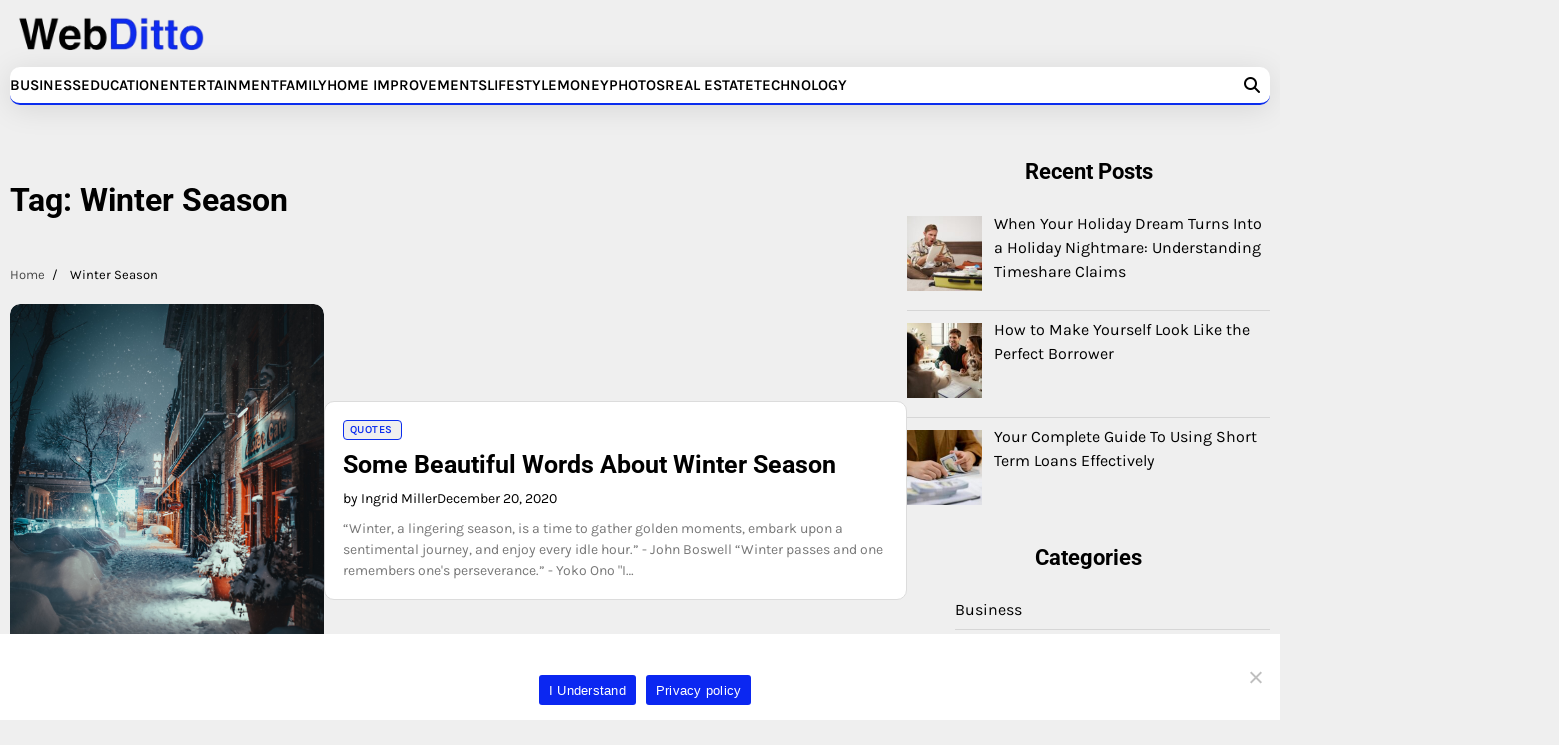

--- FILE ---
content_type: text/html; charset=UTF-8
request_url: https://webditto.com/topics/winter-season/
body_size: 55108
content:
<!doctype html>
<html lang="en-US">
<head>
	<meta charset="UTF-8">
	<meta name="viewport" content="width=device-width, initial-scale=1">
	<link rel="profile" href="https://gmpg.org/xfn/11">

	<meta name='robots' content='index, follow, max-image-preview:large, max-snippet:-1, max-video-preview:-1' />
	<style>img:is([sizes="auto" i], [sizes^="auto," i]) { contain-intrinsic-size: 3000px 1500px }</style>
	
	<!-- This site is optimized with the Yoast SEO plugin v26.4 - https://yoast.com/wordpress/plugins/seo/ -->
	<title>Winter Season Archives -</title>
	<link rel="canonical" href="https://webditto.com/topics/winter-season/" />
	<meta property="og:locale" content="en_US" />
	<meta property="og:type" content="article" />
	<meta property="og:title" content="Winter Season Archives -" />
	<meta property="og:url" content="https://webditto.com/topics/winter-season/" />
	<meta name="twitter:card" content="summary_large_image" />
	<script type="application/ld+json" class="yoast-schema-graph">{"@context":"https://schema.org","@graph":[{"@type":"CollectionPage","@id":"https://webditto.com/topics/winter-season/","url":"https://webditto.com/topics/winter-season/","name":"Winter Season Archives -","isPartOf":{"@id":"https://webditto.com/#website"},"primaryImageOfPage":{"@id":"https://webditto.com/topics/winter-season/#primaryimage"},"image":{"@id":"https://webditto.com/topics/winter-season/#primaryimage"},"thumbnailUrl":"https://webditto.com/wp-content/uploads/2020/12/xmas-1.jpg","breadcrumb":{"@id":"https://webditto.com/topics/winter-season/#breadcrumb"},"inLanguage":"en-US"},{"@type":"ImageObject","inLanguage":"en-US","@id":"https://webditto.com/topics/winter-season/#primaryimage","url":"https://webditto.com/wp-content/uploads/2020/12/xmas-1.jpg","contentUrl":"https://webditto.com/wp-content/uploads/2020/12/xmas-1.jpg","width":1920,"height":2400},{"@type":"BreadcrumbList","@id":"https://webditto.com/topics/winter-season/#breadcrumb","itemListElement":[{"@type":"ListItem","position":1,"name":"Home","item":"https://webditto.com/"},{"@type":"ListItem","position":2,"name":"Winter Season"}]},{"@type":"WebSite","@id":"https://webditto.com/#website","url":"https://webditto.com/","name":"","description":"","potentialAction":[{"@type":"SearchAction","target":{"@type":"EntryPoint","urlTemplate":"https://webditto.com/?s={search_term_string}"},"query-input":{"@type":"PropertyValueSpecification","valueRequired":true,"valueName":"search_term_string"}}],"inLanguage":"en-US"}]}</script>
	<!-- / Yoast SEO plugin. -->


<link rel="alternate" type="application/rss+xml" title=" &raquo; Feed" href="https://webditto.com/feed/" />
<link rel="alternate" type="application/rss+xml" title=" &raquo; Comments Feed" href="https://webditto.com/comments/feed/" />
<link rel="alternate" type="application/rss+xml" title=" &raquo; Winter Season Tag Feed" href="https://webditto.com/topics/winter-season/feed/" />
<script>
window._wpemojiSettings = {"baseUrl":"https:\/\/s.w.org\/images\/core\/emoji\/16.0.1\/72x72\/","ext":".png","svgUrl":"https:\/\/s.w.org\/images\/core\/emoji\/16.0.1\/svg\/","svgExt":".svg","source":{"concatemoji":"https:\/\/webditto.com\/wp-includes\/js\/wp-emoji-release.min.js?ver=6.8.3"}};
/*! This file is auto-generated */
!function(s,n){var o,i,e;function c(e){try{var t={supportTests:e,timestamp:(new Date).valueOf()};sessionStorage.setItem(o,JSON.stringify(t))}catch(e){}}function p(e,t,n){e.clearRect(0,0,e.canvas.width,e.canvas.height),e.fillText(t,0,0);var t=new Uint32Array(e.getImageData(0,0,e.canvas.width,e.canvas.height).data),a=(e.clearRect(0,0,e.canvas.width,e.canvas.height),e.fillText(n,0,0),new Uint32Array(e.getImageData(0,0,e.canvas.width,e.canvas.height).data));return t.every(function(e,t){return e===a[t]})}function u(e,t){e.clearRect(0,0,e.canvas.width,e.canvas.height),e.fillText(t,0,0);for(var n=e.getImageData(16,16,1,1),a=0;a<n.data.length;a++)if(0!==n.data[a])return!1;return!0}function f(e,t,n,a){switch(t){case"flag":return n(e,"\ud83c\udff3\ufe0f\u200d\u26a7\ufe0f","\ud83c\udff3\ufe0f\u200b\u26a7\ufe0f")?!1:!n(e,"\ud83c\udde8\ud83c\uddf6","\ud83c\udde8\u200b\ud83c\uddf6")&&!n(e,"\ud83c\udff4\udb40\udc67\udb40\udc62\udb40\udc65\udb40\udc6e\udb40\udc67\udb40\udc7f","\ud83c\udff4\u200b\udb40\udc67\u200b\udb40\udc62\u200b\udb40\udc65\u200b\udb40\udc6e\u200b\udb40\udc67\u200b\udb40\udc7f");case"emoji":return!a(e,"\ud83e\udedf")}return!1}function g(e,t,n,a){var r="undefined"!=typeof WorkerGlobalScope&&self instanceof WorkerGlobalScope?new OffscreenCanvas(300,150):s.createElement("canvas"),o=r.getContext("2d",{willReadFrequently:!0}),i=(o.textBaseline="top",o.font="600 32px Arial",{});return e.forEach(function(e){i[e]=t(o,e,n,a)}),i}function t(e){var t=s.createElement("script");t.src=e,t.defer=!0,s.head.appendChild(t)}"undefined"!=typeof Promise&&(o="wpEmojiSettingsSupports",i=["flag","emoji"],n.supports={everything:!0,everythingExceptFlag:!0},e=new Promise(function(e){s.addEventListener("DOMContentLoaded",e,{once:!0})}),new Promise(function(t){var n=function(){try{var e=JSON.parse(sessionStorage.getItem(o));if("object"==typeof e&&"number"==typeof e.timestamp&&(new Date).valueOf()<e.timestamp+604800&&"object"==typeof e.supportTests)return e.supportTests}catch(e){}return null}();if(!n){if("undefined"!=typeof Worker&&"undefined"!=typeof OffscreenCanvas&&"undefined"!=typeof URL&&URL.createObjectURL&&"undefined"!=typeof Blob)try{var e="postMessage("+g.toString()+"("+[JSON.stringify(i),f.toString(),p.toString(),u.toString()].join(",")+"));",a=new Blob([e],{type:"text/javascript"}),r=new Worker(URL.createObjectURL(a),{name:"wpTestEmojiSupports"});return void(r.onmessage=function(e){c(n=e.data),r.terminate(),t(n)})}catch(e){}c(n=g(i,f,p,u))}t(n)}).then(function(e){for(var t in e)n.supports[t]=e[t],n.supports.everything=n.supports.everything&&n.supports[t],"flag"!==t&&(n.supports.everythingExceptFlag=n.supports.everythingExceptFlag&&n.supports[t]);n.supports.everythingExceptFlag=n.supports.everythingExceptFlag&&!n.supports.flag,n.DOMReady=!1,n.readyCallback=function(){n.DOMReady=!0}}).then(function(){return e}).then(function(){var e;n.supports.everything||(n.readyCallback(),(e=n.source||{}).concatemoji?t(e.concatemoji):e.wpemoji&&e.twemoji&&(t(e.twemoji),t(e.wpemoji)))}))}((window,document),window._wpemojiSettings);
</script>
<style id='wp-emoji-styles-inline-css'>

	img.wp-smiley, img.emoji {
		display: inline !important;
		border: none !important;
		box-shadow: none !important;
		height: 1em !important;
		width: 1em !important;
		margin: 0 0.07em !important;
		vertical-align: -0.1em !important;
		background: none !important;
		padding: 0 !important;
	}
</style>
<link rel='stylesheet' id='wp-block-library-css' href='https://webditto.com/wp-includes/css/dist/block-library/style.min.css?ver=6.8.3' media='all' />
<style id='wp-block-library-theme-inline-css'>
.wp-block-audio :where(figcaption){color:#555;font-size:13px;text-align:center}.is-dark-theme .wp-block-audio :where(figcaption){color:#ffffffa6}.wp-block-audio{margin:0 0 1em}.wp-block-code{border:1px solid #ccc;border-radius:4px;font-family:Menlo,Consolas,monaco,monospace;padding:.8em 1em}.wp-block-embed :where(figcaption){color:#555;font-size:13px;text-align:center}.is-dark-theme .wp-block-embed :where(figcaption){color:#ffffffa6}.wp-block-embed{margin:0 0 1em}.blocks-gallery-caption{color:#555;font-size:13px;text-align:center}.is-dark-theme .blocks-gallery-caption{color:#ffffffa6}:root :where(.wp-block-image figcaption){color:#555;font-size:13px;text-align:center}.is-dark-theme :root :where(.wp-block-image figcaption){color:#ffffffa6}.wp-block-image{margin:0 0 1em}.wp-block-pullquote{border-bottom:4px solid;border-top:4px solid;color:currentColor;margin-bottom:1.75em}.wp-block-pullquote cite,.wp-block-pullquote footer,.wp-block-pullquote__citation{color:currentColor;font-size:.8125em;font-style:normal;text-transform:uppercase}.wp-block-quote{border-left:.25em solid;margin:0 0 1.75em;padding-left:1em}.wp-block-quote cite,.wp-block-quote footer{color:currentColor;font-size:.8125em;font-style:normal;position:relative}.wp-block-quote:where(.has-text-align-right){border-left:none;border-right:.25em solid;padding-left:0;padding-right:1em}.wp-block-quote:where(.has-text-align-center){border:none;padding-left:0}.wp-block-quote.is-large,.wp-block-quote.is-style-large,.wp-block-quote:where(.is-style-plain){border:none}.wp-block-search .wp-block-search__label{font-weight:700}.wp-block-search__button{border:1px solid #ccc;padding:.375em .625em}:where(.wp-block-group.has-background){padding:1.25em 2.375em}.wp-block-separator.has-css-opacity{opacity:.4}.wp-block-separator{border:none;border-bottom:2px solid;margin-left:auto;margin-right:auto}.wp-block-separator.has-alpha-channel-opacity{opacity:1}.wp-block-separator:not(.is-style-wide):not(.is-style-dots){width:100px}.wp-block-separator.has-background:not(.is-style-dots){border-bottom:none;height:1px}.wp-block-separator.has-background:not(.is-style-wide):not(.is-style-dots){height:2px}.wp-block-table{margin:0 0 1em}.wp-block-table td,.wp-block-table th{word-break:normal}.wp-block-table :where(figcaption){color:#555;font-size:13px;text-align:center}.is-dark-theme .wp-block-table :where(figcaption){color:#ffffffa6}.wp-block-video :where(figcaption){color:#555;font-size:13px;text-align:center}.is-dark-theme .wp-block-video :where(figcaption){color:#ffffffa6}.wp-block-video{margin:0 0 1em}:root :where(.wp-block-template-part.has-background){margin-bottom:0;margin-top:0;padding:1.25em 2.375em}
</style>
<style id='classic-theme-styles-inline-css'>
/*! This file is auto-generated */
.wp-block-button__link{color:#fff;background-color:#32373c;border-radius:9999px;box-shadow:none;text-decoration:none;padding:calc(.667em + 2px) calc(1.333em + 2px);font-size:1.125em}.wp-block-file__button{background:#32373c;color:#fff;text-decoration:none}
</style>
<style id='global-styles-inline-css'>
:root{--wp--preset--aspect-ratio--square: 1;--wp--preset--aspect-ratio--4-3: 4/3;--wp--preset--aspect-ratio--3-4: 3/4;--wp--preset--aspect-ratio--3-2: 3/2;--wp--preset--aspect-ratio--2-3: 2/3;--wp--preset--aspect-ratio--16-9: 16/9;--wp--preset--aspect-ratio--9-16: 9/16;--wp--preset--color--black: #000000;--wp--preset--color--cyan-bluish-gray: #abb8c3;--wp--preset--color--white: #ffffff;--wp--preset--color--pale-pink: #f78da7;--wp--preset--color--vivid-red: #cf2e2e;--wp--preset--color--luminous-vivid-orange: #ff6900;--wp--preset--color--luminous-vivid-amber: #fcb900;--wp--preset--color--light-green-cyan: #7bdcb5;--wp--preset--color--vivid-green-cyan: #00d084;--wp--preset--color--pale-cyan-blue: #8ed1fc;--wp--preset--color--vivid-cyan-blue: #0693e3;--wp--preset--color--vivid-purple: #9b51e0;--wp--preset--gradient--vivid-cyan-blue-to-vivid-purple: linear-gradient(135deg,rgba(6,147,227,1) 0%,rgb(155,81,224) 100%);--wp--preset--gradient--light-green-cyan-to-vivid-green-cyan: linear-gradient(135deg,rgb(122,220,180) 0%,rgb(0,208,130) 100%);--wp--preset--gradient--luminous-vivid-amber-to-luminous-vivid-orange: linear-gradient(135deg,rgba(252,185,0,1) 0%,rgba(255,105,0,1) 100%);--wp--preset--gradient--luminous-vivid-orange-to-vivid-red: linear-gradient(135deg,rgba(255,105,0,1) 0%,rgb(207,46,46) 100%);--wp--preset--gradient--very-light-gray-to-cyan-bluish-gray: linear-gradient(135deg,rgb(238,238,238) 0%,rgb(169,184,195) 100%);--wp--preset--gradient--cool-to-warm-spectrum: linear-gradient(135deg,rgb(74,234,220) 0%,rgb(151,120,209) 20%,rgb(207,42,186) 40%,rgb(238,44,130) 60%,rgb(251,105,98) 80%,rgb(254,248,76) 100%);--wp--preset--gradient--blush-light-purple: linear-gradient(135deg,rgb(255,206,236) 0%,rgb(152,150,240) 100%);--wp--preset--gradient--blush-bordeaux: linear-gradient(135deg,rgb(254,205,165) 0%,rgb(254,45,45) 50%,rgb(107,0,62) 100%);--wp--preset--gradient--luminous-dusk: linear-gradient(135deg,rgb(255,203,112) 0%,rgb(199,81,192) 50%,rgb(65,88,208) 100%);--wp--preset--gradient--pale-ocean: linear-gradient(135deg,rgb(255,245,203) 0%,rgb(182,227,212) 50%,rgb(51,167,181) 100%);--wp--preset--gradient--electric-grass: linear-gradient(135deg,rgb(202,248,128) 0%,rgb(113,206,126) 100%);--wp--preset--gradient--midnight: linear-gradient(135deg,rgb(2,3,129) 0%,rgb(40,116,252) 100%);--wp--preset--font-size--small: 12px;--wp--preset--font-size--medium: 20px;--wp--preset--font-size--large: 36px;--wp--preset--font-size--x-large: 42px;--wp--preset--font-size--regular: 16px;--wp--preset--font-size--larger: 36px;--wp--preset--font-size--huge: 48px;--wp--preset--spacing--20: 0.44rem;--wp--preset--spacing--30: 0.67rem;--wp--preset--spacing--40: 1rem;--wp--preset--spacing--50: 1.5rem;--wp--preset--spacing--60: 2.25rem;--wp--preset--spacing--70: 3.38rem;--wp--preset--spacing--80: 5.06rem;--wp--preset--shadow--natural: 6px 6px 9px rgba(0, 0, 0, 0.2);--wp--preset--shadow--deep: 12px 12px 50px rgba(0, 0, 0, 0.4);--wp--preset--shadow--sharp: 6px 6px 0px rgba(0, 0, 0, 0.2);--wp--preset--shadow--outlined: 6px 6px 0px -3px rgba(255, 255, 255, 1), 6px 6px rgba(0, 0, 0, 1);--wp--preset--shadow--crisp: 6px 6px 0px rgba(0, 0, 0, 1);}:where(.is-layout-flex){gap: 0.5em;}:where(.is-layout-grid){gap: 0.5em;}body .is-layout-flex{display: flex;}.is-layout-flex{flex-wrap: wrap;align-items: center;}.is-layout-flex > :is(*, div){margin: 0;}body .is-layout-grid{display: grid;}.is-layout-grid > :is(*, div){margin: 0;}:where(.wp-block-columns.is-layout-flex){gap: 2em;}:where(.wp-block-columns.is-layout-grid){gap: 2em;}:where(.wp-block-post-template.is-layout-flex){gap: 1.25em;}:where(.wp-block-post-template.is-layout-grid){gap: 1.25em;}.has-black-color{color: var(--wp--preset--color--black) !important;}.has-cyan-bluish-gray-color{color: var(--wp--preset--color--cyan-bluish-gray) !important;}.has-white-color{color: var(--wp--preset--color--white) !important;}.has-pale-pink-color{color: var(--wp--preset--color--pale-pink) !important;}.has-vivid-red-color{color: var(--wp--preset--color--vivid-red) !important;}.has-luminous-vivid-orange-color{color: var(--wp--preset--color--luminous-vivid-orange) !important;}.has-luminous-vivid-amber-color{color: var(--wp--preset--color--luminous-vivid-amber) !important;}.has-light-green-cyan-color{color: var(--wp--preset--color--light-green-cyan) !important;}.has-vivid-green-cyan-color{color: var(--wp--preset--color--vivid-green-cyan) !important;}.has-pale-cyan-blue-color{color: var(--wp--preset--color--pale-cyan-blue) !important;}.has-vivid-cyan-blue-color{color: var(--wp--preset--color--vivid-cyan-blue) !important;}.has-vivid-purple-color{color: var(--wp--preset--color--vivid-purple) !important;}.has-black-background-color{background-color: var(--wp--preset--color--black) !important;}.has-cyan-bluish-gray-background-color{background-color: var(--wp--preset--color--cyan-bluish-gray) !important;}.has-white-background-color{background-color: var(--wp--preset--color--white) !important;}.has-pale-pink-background-color{background-color: var(--wp--preset--color--pale-pink) !important;}.has-vivid-red-background-color{background-color: var(--wp--preset--color--vivid-red) !important;}.has-luminous-vivid-orange-background-color{background-color: var(--wp--preset--color--luminous-vivid-orange) !important;}.has-luminous-vivid-amber-background-color{background-color: var(--wp--preset--color--luminous-vivid-amber) !important;}.has-light-green-cyan-background-color{background-color: var(--wp--preset--color--light-green-cyan) !important;}.has-vivid-green-cyan-background-color{background-color: var(--wp--preset--color--vivid-green-cyan) !important;}.has-pale-cyan-blue-background-color{background-color: var(--wp--preset--color--pale-cyan-blue) !important;}.has-vivid-cyan-blue-background-color{background-color: var(--wp--preset--color--vivid-cyan-blue) !important;}.has-vivid-purple-background-color{background-color: var(--wp--preset--color--vivid-purple) !important;}.has-black-border-color{border-color: var(--wp--preset--color--black) !important;}.has-cyan-bluish-gray-border-color{border-color: var(--wp--preset--color--cyan-bluish-gray) !important;}.has-white-border-color{border-color: var(--wp--preset--color--white) !important;}.has-pale-pink-border-color{border-color: var(--wp--preset--color--pale-pink) !important;}.has-vivid-red-border-color{border-color: var(--wp--preset--color--vivid-red) !important;}.has-luminous-vivid-orange-border-color{border-color: var(--wp--preset--color--luminous-vivid-orange) !important;}.has-luminous-vivid-amber-border-color{border-color: var(--wp--preset--color--luminous-vivid-amber) !important;}.has-light-green-cyan-border-color{border-color: var(--wp--preset--color--light-green-cyan) !important;}.has-vivid-green-cyan-border-color{border-color: var(--wp--preset--color--vivid-green-cyan) !important;}.has-pale-cyan-blue-border-color{border-color: var(--wp--preset--color--pale-cyan-blue) !important;}.has-vivid-cyan-blue-border-color{border-color: var(--wp--preset--color--vivid-cyan-blue) !important;}.has-vivid-purple-border-color{border-color: var(--wp--preset--color--vivid-purple) !important;}.has-vivid-cyan-blue-to-vivid-purple-gradient-background{background: var(--wp--preset--gradient--vivid-cyan-blue-to-vivid-purple) !important;}.has-light-green-cyan-to-vivid-green-cyan-gradient-background{background: var(--wp--preset--gradient--light-green-cyan-to-vivid-green-cyan) !important;}.has-luminous-vivid-amber-to-luminous-vivid-orange-gradient-background{background: var(--wp--preset--gradient--luminous-vivid-amber-to-luminous-vivid-orange) !important;}.has-luminous-vivid-orange-to-vivid-red-gradient-background{background: var(--wp--preset--gradient--luminous-vivid-orange-to-vivid-red) !important;}.has-very-light-gray-to-cyan-bluish-gray-gradient-background{background: var(--wp--preset--gradient--very-light-gray-to-cyan-bluish-gray) !important;}.has-cool-to-warm-spectrum-gradient-background{background: var(--wp--preset--gradient--cool-to-warm-spectrum) !important;}.has-blush-light-purple-gradient-background{background: var(--wp--preset--gradient--blush-light-purple) !important;}.has-blush-bordeaux-gradient-background{background: var(--wp--preset--gradient--blush-bordeaux) !important;}.has-luminous-dusk-gradient-background{background: var(--wp--preset--gradient--luminous-dusk) !important;}.has-pale-ocean-gradient-background{background: var(--wp--preset--gradient--pale-ocean) !important;}.has-electric-grass-gradient-background{background: var(--wp--preset--gradient--electric-grass) !important;}.has-midnight-gradient-background{background: var(--wp--preset--gradient--midnight) !important;}.has-small-font-size{font-size: var(--wp--preset--font-size--small) !important;}.has-medium-font-size{font-size: var(--wp--preset--font-size--medium) !important;}.has-large-font-size{font-size: var(--wp--preset--font-size--large) !important;}.has-x-large-font-size{font-size: var(--wp--preset--font-size--x-large) !important;}
:where(.wp-block-post-template.is-layout-flex){gap: 1.25em;}:where(.wp-block-post-template.is-layout-grid){gap: 1.25em;}
:where(.wp-block-columns.is-layout-flex){gap: 2em;}:where(.wp-block-columns.is-layout-grid){gap: 2em;}
:root :where(.wp-block-pullquote){font-size: 1.5em;line-height: 1.6;}
</style>
<link rel='stylesheet' id='contact-form-7-css' href='https://webditto.com/wp-content/plugins/contact-form-7/includes/css/styles.css?ver=6.1.3' media='all' />
<link rel='stylesheet' id='cookie-notice-front-css' href='https://webditto.com/wp-content/plugins/cookie-notice/css/front.min.css?ver=2.5.9' media='all' />
<link rel='stylesheet' id='original-blog-fonts-css' href='https://webditto.com/wp-content/fonts/e9f87fad49c00f3340c20e1aa3fe2dc6.css' media='all' />
<link rel='stylesheet' id='slick-style-css' href='https://webditto.com/wp-content/themes/original-blog/assets/css/slick.min.css?ver=1.8.1' media='all' />
<link rel='stylesheet' id='all-style-css' href='https://webditto.com/wp-content/themes/original-blog/assets/css/all.min.css?ver=6.7.2' media='all' />
<link rel='stylesheet' id='original-blog-blocks-style-css' href='https://webditto.com/wp-content/themes/original-blog/assets/css/blocks.min.css?ver=6.8.3' media='all' />
<link rel='stylesheet' id='original-blog-style-css' href='https://webditto.com/wp-content/themes/original-blog/style.css?ver=1.0.0' media='all' />
<style id='original-blog-style-inline-css'>


	/* Site title and tagline color css */
	:root {
		--site-title-hue: #0b2dee;
		--site-tagline-hue: #000000;

		
		
		
		
	}
	
</style>
<link rel='stylesheet' id='recent-posts-widget-with-thumbnails-public-style-css' href='https://webditto.com/wp-content/plugins/recent-posts-widget-with-thumbnails/public.css?ver=7.1.1' media='all' />
<script id="cookie-notice-front-js-before">
var cnArgs = {"ajaxUrl":"https:\/\/webditto.com\/wp-admin\/admin-ajax.php","nonce":"b71e482e6e","hideEffect":"fade","position":"bottom","onScroll":false,"onScrollOffset":100,"onClick":false,"cookieName":"cookie_notice_accepted","cookieTime":2592000,"cookieTimeRejected":2592000,"globalCookie":false,"redirection":false,"cache":false,"revokeCookies":false,"revokeCookiesOpt":"automatic"};
</script>
<script src="https://webditto.com/wp-content/plugins/cookie-notice/js/front.min.js?ver=2.5.9" id="cookie-notice-front-js"></script>
<script src="https://webditto.com/wp-includes/js/jquery/jquery.min.js?ver=3.7.1" id="jquery-core-js"></script>
<script src="https://webditto.com/wp-includes/js/jquery/jquery-migrate.min.js?ver=3.4.1" id="jquery-migrate-js"></script>
<link rel="https://api.w.org/" href="https://webditto.com/wp-json/" /><link rel="alternate" title="JSON" type="application/json" href="https://webditto.com/wp-json/wp/v2/tags/23" /><link rel="EditURI" type="application/rsd+xml" title="RSD" href="https://webditto.com/xmlrpc.php?rsd" />
<meta name="generator" content="WordPress 6.8.3" />

<style type="text/css" id="breadcrumb-trail-css">.trail-items li:not(:last-child):after {content: "/";}</style>
		<style type="text/css">
					.site-title a{
				color: #0b2dee;
			}
				</style>
		<link rel="icon" href="https://webditto.com/wp-content/uploads/2021/02/cropped-New-Project-1-32x32.jpg" sizes="32x32" />
<link rel="icon" href="https://webditto.com/wp-content/uploads/2021/02/cropped-New-Project-1-192x192.jpg" sizes="192x192" />
<link rel="apple-touch-icon" href="https://webditto.com/wp-content/uploads/2021/02/cropped-New-Project-1-180x180.jpg" />
<meta name="msapplication-TileImage" content="https://webditto.com/wp-content/uploads/2021/02/cropped-New-Project-1-270x270.jpg" />
		<style id="wp-custom-css">
			:root {
	--theme-primary-hue: #0b2dee;}
#categories-3 li:nth-child(n+9) {
    display: none !important;}
#categories-4 li:nth-child(-n+8) {
    display: none !important; /* hide 1–8 */}

#categories-4 li:nth-child(n+17) {
    display: none !important; /* hide 17+ if exist */}
.tagcloud a:nth-child(n+9) {
    display: none;}
.tagcloud a {
    border: none !important;
    padding: 0 0 13px 0;
    width: 100%;}
.site-footer ul li {
border-bottom: none !important;
padding: 0 0 8px 0 !important;}
.footer-credit {
    background: #bbb;
    color: #fff;
    text-align: center;
    padding: 20px 0;}
	.footer-credit a {
    color: #bbb;}
.footer-credit {
    background: #bbb;
    color: #fff;
    text-align: center;
    padding: 20px 0;}
	.footer-credit a {
    color: #bbb;}
.site-footer .lower-footer{display:none;}
.footer-credit{background:#000;}
.post, .page{margin-bottom:0 !important;}		</style>
		</head>

<body class="archive tag tag-winter-season tag-23 wp-custom-logo wp-embed-responsive wp-theme-original-blog cookies-not-set hfeed artify-original-blog light-theme right-sidebar">
		<div id="page" class="site">
		<a class="skip-link screen-reader-text" href="#primary-content">Skip to content</a>

		<div id="loader">
			<div class="loader-container">
				<div id="preloader">
					<div class="pre-loader-3"></div>
				</div>
			</div>
		</div><!-- #loader -->

		
		<header id="masthead" class="site-header">
			
			<div class="site-middle-header">
				
				<div class="site-container-width">
					<div class="site-middle-header-wrapper">
					
						<div class="site-branding">
															<div class="site-logo">
									<a href="https://webditto.com/" class="custom-logo-link" rel="home"><img width="472" height="157" src="https://webditto.com/wp-content/uploads/2023/07/logo-38.png" class="custom-logo" alt="" decoding="async" fetchpriority="high" srcset="https://webditto.com/wp-content/uploads/2023/07/logo-38.png 472w, https://webditto.com/wp-content/uploads/2023/07/logo-38-300x100.png 300w" sizes="(max-width: 472px) 100vw, 472px" /></a>								</div>
																<div class="site-identity">
																			<p class="site-title"><a href="https://webditto.com/" rel="home"></a></p>
																		</div>
													</div>
					</div>
				</div>
			</div>
		
			<div class="theme-main-header">
				<div class="site-container-width">
					<div class="theme-main-header-wrapper">
						<div class="primary-nav">
							<div class="primary-nav-container">
								<div class="header-nav">
									<nav id="site-navigation" class="main-navigation">
										<button class="menu-toggle" aria-controls="primary-menu" aria-expanded="false">
											<span></span>
											<span></span>
											<span></span>
										</button>
										<div class="menu-header-menu-container"><ul id="primary-menu" class="menu"><li id="menu-item-973" class="menu-item menu-item-type-taxonomy menu-item-object-category menu-item-973"><a href="https://webditto.com/business/">Business</a></li>
<li id="menu-item-974" class="menu-item menu-item-type-taxonomy menu-item-object-category menu-item-974"><a href="https://webditto.com/education/">Education</a></li>
<li id="menu-item-975" class="menu-item menu-item-type-taxonomy menu-item-object-category menu-item-975"><a href="https://webditto.com/entertainment/">Entertainment</a></li>
<li id="menu-item-976" class="menu-item menu-item-type-taxonomy menu-item-object-category menu-item-976"><a href="https://webditto.com/family/">Family</a></li>
<li id="menu-item-977" class="menu-item menu-item-type-taxonomy menu-item-object-category menu-item-977"><a href="https://webditto.com/home-improvements/">Home Improvements</a></li>
<li id="menu-item-978" class="menu-item menu-item-type-taxonomy menu-item-object-category menu-item-978"><a href="https://webditto.com/lifestyle/">Lifestyle</a></li>
<li id="menu-item-979" class="menu-item menu-item-type-taxonomy menu-item-object-category menu-item-979"><a href="https://webditto.com/money/">Money</a></li>
<li id="menu-item-980" class="menu-item menu-item-type-taxonomy menu-item-object-category menu-item-980"><a href="https://webditto.com/photos/">Photos</a></li>
<li id="menu-item-981" class="menu-item menu-item-type-taxonomy menu-item-object-category menu-item-981"><a href="https://webditto.com/real-estate/">Real Estate</a></li>
<li id="menu-item-982" class="menu-item menu-item-type-taxonomy menu-item-object-category menu-item-982"><a href="https://webditto.com/technology/">Technology</a></li>
</ul></div>									</nav><!-- #site-navigation -->
								</div>
							</div>
						</div>
						<div class="main-header-right">
														<div class="header-search">
								<div class="header-search-wrap">
									<a href="#" title="Search" class="header-search-icon">
										<i class="fa fa-search"></i>
									</a>
									<div class="header-search-form">
										<form role="search" method="get" class="search-form" action="https://webditto.com/">
				<label>
					<span class="screen-reader-text">Search for:</span>
					<input type="search" class="search-field" placeholder="Search &hellip;" value="" name="s" />
				</label>
				<input type="submit" class="search-submit" value="Search" />
			</form>									</div>
								</div>
							</div>
						</div>
						
					</div>
				</div>
			</div>
		</header><!-- #masthead -->

		<div id="primary-content" class="primary-site-content">
			
				<div id="content" class="site-content site-container-width">
					<div class="theme-wrapper">

					
<main id="primary" class="site-main">

	
		<header class="page-header">
			<h1 class="page-title">Tag: <span>Winter Season</span></h1>		</header><!-- .page-header -->
					<div id="breadcrumb-list">
				<nav role="navigation" aria-label="Breadcrumbs" class="breadcrumb-trail breadcrumbs" itemprop="breadcrumb"><ul class="trail-items" itemscope itemtype="http://schema.org/BreadcrumbList"><meta name="numberOfItems" content="2" /><meta name="itemListOrder" content="Ascending" /><li itemprop="itemListElement" itemscope itemtype="http://schema.org/ListItem" class="trail-item trail-begin"><a href="https://webditto.com/" rel="home" itemprop="item"><span itemprop="name">Home</span></a><meta itemprop="position" content="1" /></li><li itemprop="itemListElement" itemscope itemtype="http://schema.org/ListItem" class="trail-item trail-end"><span itemprop="item"><span itemprop="name">Winter Season</span></span><meta itemprop="position" content="2" /></li></ul></nav>			</div><!-- #breadcrumb-list -->
		
		<div class="archive-area archive-list-layout">

			
<article id="post-154" class="post-154 post type-post status-publish format-image has-post-thumbnail hentry category-quotes tag-merry-christmas tag-winter-season post_format-post-format-image">
	<div class="single-card-container list-card">
		<div class="single-card-image">
			
			<a class="post-thumbnail" href="https://webditto.com/some-beautiful-words-about-winter-season/" aria-hidden="true" tabindex="-1">
				<img width="1920" height="2400" src="https://webditto.com/wp-content/uploads/2020/12/xmas-1.jpg" class="attachment-post-thumbnail size-post-thumbnail wp-post-image" alt="Some Beautiful Words About Winter Season" decoding="async" srcset="https://webditto.com/wp-content/uploads/2020/12/xmas-1.jpg 1920w, https://webditto.com/wp-content/uploads/2020/12/xmas-1-240x300.jpg 240w, https://webditto.com/wp-content/uploads/2020/12/xmas-1-819x1024.jpg 819w, https://webditto.com/wp-content/uploads/2020/12/xmas-1-768x960.jpg 768w, https://webditto.com/wp-content/uploads/2020/12/xmas-1-1229x1536.jpg 1229w" sizes="(max-width: 1920px) 100vw, 1920px" />			</a>

					</div>
		<div class="single-card-detail">
			<div class="card-categories"><span class="cat-links"><a href="https://webditto.com/quotes/" class="post-category cat-quotes" style="--custom-categories-hue:var(--theme-primary-hue);">Quotes</a></span></div>			<h2 class="card-title"><a href="https://webditto.com/some-beautiful-words-about-winter-season/" rel="bookmark">Some Beautiful Words About Winter Season</a></h2>							<div class="card-meta">
						<span class="post-author"><span class="byline"><span class="author vcard"><a class="url fn n" href="https://webditto.com/author/admin/">by Ingrid Miller</a></span></span></span><span class="post-date"><span class="posted-on"><a href="https://webditto.com/some-beautiful-words-about-winter-season/" rel="bookmark"><time class="entry-date published updated" datetime="2020-12-20T19:19:47+00:00">December 20, 2020</time></a></span></span>					</div>
								<div class="post-excerpt">
										<p>“Winter, a lingering season, is a time to gather golden moments, embark upon a sentimental journey, and enjoy every idle hour.” - John Boswell “Winter passes and one remembers one's perseverance.” - Yoko Ono "I&hellip;</p>
				</div><!-- post-excerpt -->
			</div>
		</div>
	</article><!-- #post-154 -->

<article id="post-151" class="post-151 post type-post status-publish format-video has-post-thumbnail hentry category-business tag-merry-christmas tag-winter-season tag-winter-solstice-on-dec-21 post_format-post-format-video">
	<div class="single-card-container list-card">
		<div class="single-card-image">
			
			<a class="post-thumbnail" href="https://webditto.com/winter-solstice-and-the-great-conjunction-2020/" aria-hidden="true" tabindex="-1">
				<img width="1280" height="720" src="https://webditto.com/wp-content/uploads/2020/12/maxresdefault-1.jpg" class="attachment-post-thumbnail size-post-thumbnail wp-post-image" alt="Winter Solstice and the Great Conjunction 2020" decoding="async" srcset="https://webditto.com/wp-content/uploads/2020/12/maxresdefault-1.jpg 1280w, https://webditto.com/wp-content/uploads/2020/12/maxresdefault-1-300x169.jpg 300w, https://webditto.com/wp-content/uploads/2020/12/maxresdefault-1-1024x576.jpg 1024w, https://webditto.com/wp-content/uploads/2020/12/maxresdefault-1-768x432.jpg 768w, https://webditto.com/wp-content/uploads/2020/12/maxresdefault-1-775x436.jpg 775w" sizes="(max-width: 1280px) 100vw, 1280px" />			</a>

					</div>
		<div class="single-card-detail">
			<div class="card-categories"><span class="cat-links"><a href="https://webditto.com/business/" class="post-category cat-business" style="--custom-categories-hue:var(--theme-primary-hue);">Business</a></span></div>			<h2 class="card-title"><a href="https://webditto.com/winter-solstice-and-the-great-conjunction-2020/" rel="bookmark">Winter Solstice and the Great Conjunction 2020</a></h2>							<div class="card-meta">
						<span class="post-author"><span class="byline"><span class="author vcard"><a class="url fn n" href="https://webditto.com/author/admin/">by Ingrid Miller</a></span></span></span><span class="post-date"><span class="posted-on"><a href="https://webditto.com/winter-solstice-and-the-great-conjunction-2020/" rel="bookmark"><time class="entry-date published updated" datetime="2020-12-20T19:06:46+00:00">December 20, 2020</time></a></span></span>					</div>
								<div class="post-excerpt">
										<p>The winter solstice this year happens on Dec. 21. On that day we get to witness the "Great Conjunction" - where the planets, Saturn and Jupiter appear to almost kiss in the sky. The last&hellip;</p>
				</div><!-- post-excerpt -->
			</div>
		</div>
	</article><!-- #post-151 -->
		</div>

		</main><!-- #main -->


<aside id="secondary" class="widget-area">
	<section id="recent-posts-widget-with-thumbnails-4" class="widget recent-posts-widget-with-thumbnails">
<div id="rpwwt-recent-posts-widget-with-thumbnails-4" class="rpwwt-widget">
<h2 class="widget-title">Recent Posts</h2>
	<ul>
		<li><a href="https://webditto.com/when-your-holiday-dream-turns-into-a-holiday-nightmare-understanding-timeshare-claims/"><img width="75" height="75" src="https://webditto.com/wp-content/uploads/2026/01/14756-150x150.jpg" class="attachment-75x75 size-75x75 wp-post-image" alt="timeshare" decoding="async" loading="lazy" /><span class="rpwwt-post-title">When Your Holiday Dream Turns Into a Holiday Nightmare: Understanding Timeshare Claims</span></a></li>
		<li><a href="https://webditto.com/how-to-make-yourself-look-like-the-perfect-borrower/"><img width="75" height="75" src="https://webditto.com/wp-content/uploads/2025/09/mortgages-1-150x150.jpg" class="attachment-75x75 size-75x75 wp-post-image" alt="mortgages" decoding="async" loading="lazy" /><span class="rpwwt-post-title">How to Make Yourself Look Like the Perfect Borrower</span></a></li>
		<li><a href="https://webditto.com/your-complete-guide-to-using-short-term-loans-effectively/"><img width="75" height="75" src="https://webditto.com/wp-content/uploads/2025/07/unnamed-24-1-150x150.jpg" class="attachment-75x75 size-75x75 wp-post-image" alt="Short Term Loans" decoding="async" loading="lazy" /><span class="rpwwt-post-title">Your Complete Guide To Using Short Term Loans Effectively</span></a></li>
	</ul>
</div><!-- .rpwwt-widget -->
</section><section id="categories-2" class="widget widget_categories"><h2 class="widget-title">Categories</h2>
			<ul>
					<li class="cat-item cat-item-20"><a href="https://webditto.com/business/">Business</a>
</li>
	<li class="cat-item cat-item-16"><a href="https://webditto.com/education/">Education</a>
</li>
	<li class="cat-item cat-item-12"><a href="https://webditto.com/entertainment/">Entertainment</a>
</li>
	<li class="cat-item cat-item-18"><a href="https://webditto.com/family/">Family</a>
</li>
	<li class="cat-item cat-item-19"><a href="https://webditto.com/home-improvements/">Home Improvements</a>
</li>
	<li class="cat-item cat-item-9"><a href="https://webditto.com/lifestyle/">Lifestyle</a>
</li>
	<li class="cat-item cat-item-8"><a href="https://webditto.com/money/">Money</a>
</li>
	<li class="cat-item cat-item-5"><a href="https://webditto.com/photos/">Photos</a>
</li>
	<li class="cat-item cat-item-4"><a href="https://webditto.com/quotes/">Quotes</a>
</li>
	<li class="cat-item cat-item-15"><a href="https://webditto.com/real-estate/">Real Estate</a>
</li>
	<li class="cat-item cat-item-11"><a href="https://webditto.com/shopping/">Shopping</a>
</li>
	<li class="cat-item cat-item-25"><a href="https://webditto.com/tech-advice/">Tech Advice</a>
</li>
	<li class="cat-item cat-item-14"><a href="https://webditto.com/technology/">Technology</a>
</li>
	<li class="cat-item cat-item-10"><a href="https://webditto.com/travel/">Travel</a>
</li>
	<li class="cat-item cat-item-7"><a href="https://webditto.com/videos/">Videos</a>
</li>
	<li class="cat-item cat-item-17"><a href="https://webditto.com/wellness/">Wellness</a>
</li>
			</ul>

			</section></aside><!-- #secondary -->

</div>

</div>
</div><!-- #content -->


<footer id="colophon" class="site-footer">
		<div class="upper-footer">
		<div class="site-container-width">
			<div class="upper-footer-container">

									<div class="footer-widget-block">
						<section id="block-4" class="widget widget_block"><h2 class="widget-title">About</h2><div class="wp-widget-group__inner-blocks">
<p> I am Ingrid Miller and my location is New Jersey. I am a blogger and content writer. A team of two people, me and my boyfriend are obsessed with Pinterest and decided to make a portal where we can upload and share our thoughts in the form of blog posts, photos, videos, quotes, and more in different formats. We both launched a WebDitto Blog –<strong> Want to Say Something on the Web</strong> about Business, Entertainment, Lifestyle, Health, Travel, Beauty, Family, and the latest stories and editorials.</p>
</div></section>					</div>
									<div class="footer-widget-block">
						<section id="categories-3" class="widget widget_categories"><h2 class="widget-title">Categories</h2>
			<ul>
					<li class="cat-item cat-item-20"><a href="https://webditto.com/business/">Business</a>
</li>
	<li class="cat-item cat-item-16"><a href="https://webditto.com/education/">Education</a>
</li>
	<li class="cat-item cat-item-12"><a href="https://webditto.com/entertainment/">Entertainment</a>
</li>
	<li class="cat-item cat-item-18"><a href="https://webditto.com/family/">Family</a>
</li>
	<li class="cat-item cat-item-19"><a href="https://webditto.com/home-improvements/">Home Improvements</a>
</li>
	<li class="cat-item cat-item-9"><a href="https://webditto.com/lifestyle/">Lifestyle</a>
</li>
	<li class="cat-item cat-item-8"><a href="https://webditto.com/money/">Money</a>
</li>
	<li class="cat-item cat-item-5"><a href="https://webditto.com/photos/">Photos</a>
</li>
	<li class="cat-item cat-item-4"><a href="https://webditto.com/quotes/">Quotes</a>
</li>
	<li class="cat-item cat-item-15"><a href="https://webditto.com/real-estate/">Real Estate</a>
</li>
	<li class="cat-item cat-item-11"><a href="https://webditto.com/shopping/">Shopping</a>
</li>
	<li class="cat-item cat-item-25"><a href="https://webditto.com/tech-advice/">Tech Advice</a>
</li>
	<li class="cat-item cat-item-14"><a href="https://webditto.com/technology/">Technology</a>
</li>
	<li class="cat-item cat-item-10"><a href="https://webditto.com/travel/">Travel</a>
</li>
	<li class="cat-item cat-item-7"><a href="https://webditto.com/videos/">Videos</a>
</li>
	<li class="cat-item cat-item-17"><a href="https://webditto.com/wellness/">Wellness</a>
</li>
			</ul>

			</section>					</div>
									<div class="footer-widget-block">
						<section id="categories-4" class="widget widget_categories"><h2 class="widget-title">Additional Categories</h2>
			<ul>
					<li class="cat-item cat-item-20"><a href="https://webditto.com/business/">Business</a>
</li>
	<li class="cat-item cat-item-16"><a href="https://webditto.com/education/">Education</a>
</li>
	<li class="cat-item cat-item-12"><a href="https://webditto.com/entertainment/">Entertainment</a>
</li>
	<li class="cat-item cat-item-18"><a href="https://webditto.com/family/">Family</a>
</li>
	<li class="cat-item cat-item-19"><a href="https://webditto.com/home-improvements/">Home Improvements</a>
</li>
	<li class="cat-item cat-item-9"><a href="https://webditto.com/lifestyle/">Lifestyle</a>
</li>
	<li class="cat-item cat-item-8"><a href="https://webditto.com/money/">Money</a>
</li>
	<li class="cat-item cat-item-5"><a href="https://webditto.com/photos/">Photos</a>
</li>
	<li class="cat-item cat-item-4"><a href="https://webditto.com/quotes/">Quotes</a>
</li>
	<li class="cat-item cat-item-15"><a href="https://webditto.com/real-estate/">Real Estate</a>
</li>
	<li class="cat-item cat-item-11"><a href="https://webditto.com/shopping/">Shopping</a>
</li>
	<li class="cat-item cat-item-25"><a href="https://webditto.com/tech-advice/">Tech Advice</a>
</li>
	<li class="cat-item cat-item-14"><a href="https://webditto.com/technology/">Technology</a>
</li>
	<li class="cat-item cat-item-10"><a href="https://webditto.com/travel/">Travel</a>
</li>
	<li class="cat-item cat-item-7"><a href="https://webditto.com/videos/">Videos</a>
</li>
	<li class="cat-item cat-item-17"><a href="https://webditto.com/wellness/">Wellness</a>
</li>
			</ul>

			</section>					</div>
									<div class="footer-widget-block">
						<section id="tag_cloud-2" class="widget widget_tag_cloud"><h2 class="widget-title">Tags</h2><div class="tagcloud"><a href="https://webditto.com/topics/ad-hoc/" class="tag-cloud-link tag-link-123 tag-link-position-1" style="font-size: 8pt;" aria-label="Ad Hoc (1 item)">Ad Hoc</a>
<a href="https://webditto.com/topics/ads-coffee-machines/" class="tag-cloud-link tag-link-135 tag-link-position-2" style="font-size: 8pt;" aria-label="ADS Coffee Machines (1 item)">ADS Coffee Machines</a>
<a href="https://webditto.com/topics/bad-credit/" class="tag-cloud-link tag-link-142 tag-link-position-3" style="font-size: 8pt;" aria-label="Bad Credit (1 item)">Bad Credit</a>
<a href="https://webditto.com/topics/bad-credit-loans/" class="tag-cloud-link tag-link-90 tag-link-position-4" style="font-size: 8pt;" aria-label="Bad Credit Loans (1 item)">Bad Credit Loans</a>
<a href="https://webditto.com/topics/business-directory/" class="tag-cloud-link tag-link-114 tag-link-position-5" style="font-size: 22pt;" aria-label="Business Directory (2 items)">Business Directory</a>
<a href="https://webditto.com/topics/companionship-care/" class="tag-cloud-link tag-link-138 tag-link-position-6" style="font-size: 8pt;" aria-label="Companionship Care (1 item)">Companionship Care</a>
<a href="https://webditto.com/topics/custom-inflatables/" class="tag-cloud-link tag-link-134 tag-link-position-7" style="font-size: 8pt;" aria-label="Custom Inflatables (1 item)">Custom Inflatables</a>
<a href="https://webditto.com/topics/custom-mailing-bags/" class="tag-cloud-link tag-link-93 tag-link-position-8" style="font-size: 8pt;" aria-label="Custom Mailing Bags (1 item)">Custom Mailing Bags</a>
<a href="https://webditto.com/topics/digital-marketing/" class="tag-cloud-link tag-link-109 tag-link-position-9" style="font-size: 22pt;" aria-label="digital marketing (2 items)">digital marketing</a>
<a href="https://webditto.com/topics/direct-lenders/" class="tag-cloud-link tag-link-106 tag-link-position-10" style="font-size: 8pt;" aria-label="Direct Lenders (1 item)">Direct Lenders</a>
<a href="https://webditto.com/topics/estate-agents/" class="tag-cloud-link tag-link-47 tag-link-position-11" style="font-size: 22pt;" aria-label="Estate Agents (2 items)">Estate Agents</a>
<a href="https://webditto.com/topics/gmb-google/" class="tag-cloud-link tag-link-132 tag-link-position-12" style="font-size: 8pt;" aria-label="GMB Google (1 item)">GMB Google</a>
<a href="https://webditto.com/topics/google-business-profile/" class="tag-cloud-link tag-link-131 tag-link-position-13" style="font-size: 8pt;" aria-label="Google Business Profile (1 item)">Google Business Profile</a>
<a href="https://webditto.com/topics/grab-hire/" class="tag-cloud-link tag-link-63 tag-link-position-14" style="font-size: 22pt;" aria-label="grab hire (2 items)">grab hire</a>
<a href="https://webditto.com/topics/hearing-aids/" class="tag-cloud-link tag-link-107 tag-link-position-15" style="font-size: 8pt;" aria-label="Hearing Aids (1 item)">Hearing Aids</a>
<a href="https://webditto.com/topics/hotel-signs/" class="tag-cloud-link tag-link-112 tag-link-position-16" style="font-size: 8pt;" aria-label="Hotel Signs (1 item)">Hotel Signs</a>
<a href="https://webditto.com/topics/iso-14001-integration/" class="tag-cloud-link tag-link-88 tag-link-position-17" style="font-size: 8pt;" aria-label="Iso 14001 Integration (1 item)">Iso 14001 Integration</a>
<a href="https://webditto.com/topics/loan-application/" class="tag-cloud-link tag-link-137 tag-link-position-18" style="font-size: 8pt;" aria-label="Loan Application (1 item)">Loan Application</a>
<a href="https://webditto.com/topics/local-atm/" class="tag-cloud-link tag-link-101 tag-link-position-19" style="font-size: 8pt;" aria-label="Local ATM (1 item)">Local ATM</a>
<a href="https://webditto.com/topics/merry-christmas/" class="tag-cloud-link tag-link-22 tag-link-position-20" style="font-size: 22pt;" aria-label="Merry Christmas (2 items)">Merry Christmas</a>
<a href="https://webditto.com/topics/mortgages/" class="tag-cloud-link tag-link-141 tag-link-position-21" style="font-size: 8pt;" aria-label="Mortgages (1 item)">Mortgages</a>
<a href="https://webditto.com/topics/online-visibility/" class="tag-cloud-link tag-link-110 tag-link-position-22" style="font-size: 8pt;" aria-label="online visibility (1 item)">online visibility</a>
<a href="https://webditto.com/topics/outsource-seo/" class="tag-cloud-link tag-link-103 tag-link-position-23" style="font-size: 8pt;" aria-label="outsource seo (1 item)">outsource seo</a>
<a href="https://webditto.com/topics/professional-tree-care/" class="tag-cloud-link tag-link-98 tag-link-position-24" style="font-size: 8pt;" aria-label="Professional tree care (1 item)">Professional tree care</a>
<a href="https://webditto.com/topics/real-estate-panorama/" class="tag-cloud-link tag-link-91 tag-link-position-25" style="font-size: 8pt;" aria-label="Real Estate Panorama (1 item)">Real Estate Panorama</a>
<a href="https://webditto.com/topics/renovation-dreams/" class="tag-cloud-link tag-link-140 tag-link-position-26" style="font-size: 8pt;" aria-label="Renovation Dreams (1 item)">Renovation Dreams</a>
<a href="https://webditto.com/topics/search-engine-rankings/" class="tag-cloud-link tag-link-115 tag-link-position-27" style="font-size: 8pt;" aria-label="Search Engine Rankings (1 item)">Search Engine Rankings</a>
<a href="https://webditto.com/topics/seo/" class="tag-cloud-link tag-link-104 tag-link-position-28" style="font-size: 8pt;" aria-label="SEO (1 item)">SEO</a>
<a href="https://webditto.com/topics/short-term-loans/" class="tag-cloud-link tag-link-139 tag-link-position-29" style="font-size: 8pt;" aria-label="Short Term Loans (1 item)">Short Term Loans</a>
<a href="https://webditto.com/topics/small-loan/" class="tag-cloud-link tag-link-105 tag-link-position-30" style="font-size: 8pt;" aria-label="Small Loan (1 item)">Small Loan</a>
<a href="https://webditto.com/topics/stunning-garden-oasis/" class="tag-cloud-link tag-link-87 tag-link-position-31" style="font-size: 8pt;" aria-label="Stunning Garden Oasis (1 item)">Stunning Garden Oasis</a>
<a href="https://webditto.com/topics/suggestion-tool/" class="tag-cloud-link tag-link-92 tag-link-position-32" style="font-size: 8pt;" aria-label="Suggestion Tool (1 item)">Suggestion Tool</a>
<a href="https://webditto.com/topics/tags-checker/" class="tag-cloud-link tag-link-113 tag-link-position-33" style="font-size: 8pt;" aria-label="Tags Checker (1 item)">Tags Checker</a>
<a href="https://webditto.com/topics/tree-care/" class="tag-cloud-link tag-link-96 tag-link-position-34" style="font-size: 8pt;" aria-label="Tree care (1 item)">Tree care</a>
<a href="https://webditto.com/topics/tree-maintenance/" class="tag-cloud-link tag-link-99 tag-link-position-35" style="font-size: 8pt;" aria-label="Tree maintenance (1 item)">Tree maintenance</a>
<a href="https://webditto.com/topics/tree-surgeon/" class="tag-cloud-link tag-link-108 tag-link-position-36" style="font-size: 8pt;" aria-label="Tree Surgeon (1 item)">Tree Surgeon</a>
<a href="https://webditto.com/topics/tree-surgeon-services/" class="tag-cloud-link tag-link-97 tag-link-position-37" style="font-size: 8pt;" aria-label="Tree surgeon services (1 item)">Tree surgeon services</a>
<a href="https://webditto.com/topics/tree-surgeons-romford/" class="tag-cloud-link tag-link-100 tag-link-position-38" style="font-size: 8pt;" aria-label="Tree surgeons Romford (1 item)">Tree surgeons Romford</a>
<a href="https://webditto.com/topics/unique-designs/" class="tag-cloud-link tag-link-133 tag-link-position-39" style="font-size: 8pt;" aria-label="Unique Designs (1 item)">Unique Designs</a>
<a href="https://webditto.com/topics/web-urls/" class="tag-cloud-link tag-link-111 tag-link-position-40" style="font-size: 8pt;" aria-label="Web URLs (1 item)">Web URLs</a>
<a href="https://webditto.com/topics/weed-control/" class="tag-cloud-link tag-link-102 tag-link-position-41" style="font-size: 8pt;" aria-label="Weed Control (1 item)">Weed Control</a>
<a href="https://webditto.com/topics/window-installers/" class="tag-cloud-link tag-link-95 tag-link-position-42" style="font-size: 8pt;" aria-label="Window Installers (1 item)">Window Installers</a>
<a href="https://webditto.com/topics/winter-season/" class="tag-cloud-link tag-link-23 tag-link-position-43" style="font-size: 22pt;" aria-label="Winter Season (2 items)">Winter Season</a>
<a href="https://webditto.com/topics/wolves-news/" class="tag-cloud-link tag-link-94 tag-link-position-44" style="font-size: 8pt;" aria-label="Wolves NEWS (1 item)">Wolves NEWS</a>
<a href="https://webditto.com/topics/200-loan/" class="tag-cloud-link tag-link-136 tag-link-position-45" style="font-size: 8pt;" aria-label="£200 Loan (1 item)">£200 Loan</a></div>
</section>					</div>
				
			</div>
		</div>
	</div>

	<div class="lower-footer">
		<div class="site-container-width">
			<div class="lower-footer-info">
				<div class="site-info">
					<span>
						Copyright &copy; 2026 <a href="https://webditto.com/"></a>						Theme: Original Blog By <a href="https://artifythemes.com/">Artify Themes</a>.	
					</span>	
				</div><!-- .site-info -->
			</div>
		</div>
	</div>

</footer><!-- #colophon -->

<a href="#" id="scroll-to-top" class="original-blog-scroll-to-top"><i class="fas fa-chevron-up"></i></a>		

</div><!-- #page -->

<script type="speculationrules">
{"prefetch":[{"source":"document","where":{"and":[{"href_matches":"\/*"},{"not":{"href_matches":["\/wp-*.php","\/wp-admin\/*","\/wp-content\/uploads\/*","\/wp-content\/*","\/wp-content\/plugins\/*","\/wp-content\/themes\/original-blog\/*","\/*\\?(.+)"]}},{"not":{"selector_matches":"a[rel~=\"nofollow\"]"}},{"not":{"selector_matches":".no-prefetch, .no-prefetch a"}}]},"eagerness":"conservative"}]}
</script>
<div class="footer-credit">
            <div class="container">
                Copyright © 2020-2026 | 
                <a href="https://webditto.com/">Web Ditto</a> | 
               <a href="https://webditto.com/about/">About</a> |
			   <a href="https://webditto.com/contact">Contact</a> |
			   <a href="https://webditto.com/privacy-policy/">Privacy Policy</a> |
			   <a href="https://webditto.com/sitemap_index.xml">Sitemap</a>
            </div>
          </div><script src="https://webditto.com/wp-includes/js/dist/hooks.min.js?ver=4d63a3d491d11ffd8ac6" id="wp-hooks-js"></script>
<script src="https://webditto.com/wp-includes/js/dist/i18n.min.js?ver=5e580eb46a90c2b997e6" id="wp-i18n-js"></script>
<script id="wp-i18n-js-after">
wp.i18n.setLocaleData( { 'text direction\u0004ltr': [ 'ltr' ] } );
</script>
<script src="https://webditto.com/wp-content/plugins/contact-form-7/includes/swv/js/index.js?ver=6.1.3" id="swv-js"></script>
<script id="contact-form-7-js-before">
var wpcf7 = {
    "api": {
        "root": "https:\/\/webditto.com\/wp-json\/",
        "namespace": "contact-form-7\/v1"
    }
};
</script>
<script src="https://webditto.com/wp-content/plugins/contact-form-7/includes/js/index.js?ver=6.1.3" id="contact-form-7-js"></script>
<script src="https://webditto.com/wp-content/themes/original-blog/assets/js/navigation.min.js?ver=1.0.0" id="original-blog-navigation-js"></script>
<script src="https://webditto.com/wp-content/themes/original-blog/assets/js/slick.min.js?ver=1.8.1" id="slick-script-js"></script>
<script src="https://webditto.com/wp-content/themes/original-blog/assets/js/custom.min.js?ver=1.0.0" id="original-blog-custom-script-js"></script>
<script src="https://www.google.com/recaptcha/api.js?render=6Lc_jMofAAAAAEvbjkMOnwCU2tmtOoliP_Z8Qhop&amp;ver=3.0" id="google-recaptcha-js"></script>
<script src="https://webditto.com/wp-includes/js/dist/vendor/wp-polyfill.min.js?ver=3.15.0" id="wp-polyfill-js"></script>
<script id="wpcf7-recaptcha-js-before">
var wpcf7_recaptcha = {
    "sitekey": "6Lc_jMofAAAAAEvbjkMOnwCU2tmtOoliP_Z8Qhop",
    "actions": {
        "homepage": "homepage",
        "contactform": "contactform"
    }
};
</script>
<script src="https://webditto.com/wp-content/plugins/contact-form-7/modules/recaptcha/index.js?ver=6.1.3" id="wpcf7-recaptcha-js"></script>

		<!-- Cookie Notice plugin v2.5.9 by Hu-manity.co https://hu-manity.co/ -->
		<div id="cookie-notice" role="dialog" class="cookie-notice-hidden cookie-revoke-hidden cn-position-bottom" aria-label="Cookie Notice" style="background-color: rgba(255,255,255,1);"><div class="cookie-notice-container" style="color: #ffffff"><span id="cn-notice-text" class="cn-text-container">Privacy &amp; Cookies: This site uses cookies. By continuing to use this website, you agree to their use. To find out more, including how to control cookies see our privacy policy</span><span id="cn-notice-buttons" class="cn-buttons-container"><button id="cn-accept-cookie" data-cookie-set="accept" class="cn-set-cookie cn-button" aria-label="I Understand" style="background-color: #0b27f1">I Understand</button><button data-link-url="https://webditto.com/wp-admin/admin.php?page=cookie-notice" data-link-target="_blank" id="cn-more-info" class="cn-more-info cn-button" aria-label="Privacy policy" style="background-color: #0b27f1">Privacy policy</button></span><button id="cn-close-notice" data-cookie-set="accept" class="cn-close-icon" aria-label="No"></button></div>
			
		</div>
		<!-- / Cookie Notice plugin -->
</body>
</html>


--- FILE ---
content_type: text/html; charset=utf-8
request_url: https://www.google.com/recaptcha/api2/anchor?ar=1&k=6Lc_jMofAAAAAEvbjkMOnwCU2tmtOoliP_Z8Qhop&co=aHR0cHM6Ly93ZWJkaXR0by5jb206NDQz&hl=en&v=N67nZn4AqZkNcbeMu4prBgzg&size=invisible&anchor-ms=20000&execute-ms=30000&cb=eq30olm5a5fv
body_size: 48733
content:
<!DOCTYPE HTML><html dir="ltr" lang="en"><head><meta http-equiv="Content-Type" content="text/html; charset=UTF-8">
<meta http-equiv="X-UA-Compatible" content="IE=edge">
<title>reCAPTCHA</title>
<style type="text/css">
/* cyrillic-ext */
@font-face {
  font-family: 'Roboto';
  font-style: normal;
  font-weight: 400;
  font-stretch: 100%;
  src: url(//fonts.gstatic.com/s/roboto/v48/KFO7CnqEu92Fr1ME7kSn66aGLdTylUAMa3GUBHMdazTgWw.woff2) format('woff2');
  unicode-range: U+0460-052F, U+1C80-1C8A, U+20B4, U+2DE0-2DFF, U+A640-A69F, U+FE2E-FE2F;
}
/* cyrillic */
@font-face {
  font-family: 'Roboto';
  font-style: normal;
  font-weight: 400;
  font-stretch: 100%;
  src: url(//fonts.gstatic.com/s/roboto/v48/KFO7CnqEu92Fr1ME7kSn66aGLdTylUAMa3iUBHMdazTgWw.woff2) format('woff2');
  unicode-range: U+0301, U+0400-045F, U+0490-0491, U+04B0-04B1, U+2116;
}
/* greek-ext */
@font-face {
  font-family: 'Roboto';
  font-style: normal;
  font-weight: 400;
  font-stretch: 100%;
  src: url(//fonts.gstatic.com/s/roboto/v48/KFO7CnqEu92Fr1ME7kSn66aGLdTylUAMa3CUBHMdazTgWw.woff2) format('woff2');
  unicode-range: U+1F00-1FFF;
}
/* greek */
@font-face {
  font-family: 'Roboto';
  font-style: normal;
  font-weight: 400;
  font-stretch: 100%;
  src: url(//fonts.gstatic.com/s/roboto/v48/KFO7CnqEu92Fr1ME7kSn66aGLdTylUAMa3-UBHMdazTgWw.woff2) format('woff2');
  unicode-range: U+0370-0377, U+037A-037F, U+0384-038A, U+038C, U+038E-03A1, U+03A3-03FF;
}
/* math */
@font-face {
  font-family: 'Roboto';
  font-style: normal;
  font-weight: 400;
  font-stretch: 100%;
  src: url(//fonts.gstatic.com/s/roboto/v48/KFO7CnqEu92Fr1ME7kSn66aGLdTylUAMawCUBHMdazTgWw.woff2) format('woff2');
  unicode-range: U+0302-0303, U+0305, U+0307-0308, U+0310, U+0312, U+0315, U+031A, U+0326-0327, U+032C, U+032F-0330, U+0332-0333, U+0338, U+033A, U+0346, U+034D, U+0391-03A1, U+03A3-03A9, U+03B1-03C9, U+03D1, U+03D5-03D6, U+03F0-03F1, U+03F4-03F5, U+2016-2017, U+2034-2038, U+203C, U+2040, U+2043, U+2047, U+2050, U+2057, U+205F, U+2070-2071, U+2074-208E, U+2090-209C, U+20D0-20DC, U+20E1, U+20E5-20EF, U+2100-2112, U+2114-2115, U+2117-2121, U+2123-214F, U+2190, U+2192, U+2194-21AE, U+21B0-21E5, U+21F1-21F2, U+21F4-2211, U+2213-2214, U+2216-22FF, U+2308-230B, U+2310, U+2319, U+231C-2321, U+2336-237A, U+237C, U+2395, U+239B-23B7, U+23D0, U+23DC-23E1, U+2474-2475, U+25AF, U+25B3, U+25B7, U+25BD, U+25C1, U+25CA, U+25CC, U+25FB, U+266D-266F, U+27C0-27FF, U+2900-2AFF, U+2B0E-2B11, U+2B30-2B4C, U+2BFE, U+3030, U+FF5B, U+FF5D, U+1D400-1D7FF, U+1EE00-1EEFF;
}
/* symbols */
@font-face {
  font-family: 'Roboto';
  font-style: normal;
  font-weight: 400;
  font-stretch: 100%;
  src: url(//fonts.gstatic.com/s/roboto/v48/KFO7CnqEu92Fr1ME7kSn66aGLdTylUAMaxKUBHMdazTgWw.woff2) format('woff2');
  unicode-range: U+0001-000C, U+000E-001F, U+007F-009F, U+20DD-20E0, U+20E2-20E4, U+2150-218F, U+2190, U+2192, U+2194-2199, U+21AF, U+21E6-21F0, U+21F3, U+2218-2219, U+2299, U+22C4-22C6, U+2300-243F, U+2440-244A, U+2460-24FF, U+25A0-27BF, U+2800-28FF, U+2921-2922, U+2981, U+29BF, U+29EB, U+2B00-2BFF, U+4DC0-4DFF, U+FFF9-FFFB, U+10140-1018E, U+10190-1019C, U+101A0, U+101D0-101FD, U+102E0-102FB, U+10E60-10E7E, U+1D2C0-1D2D3, U+1D2E0-1D37F, U+1F000-1F0FF, U+1F100-1F1AD, U+1F1E6-1F1FF, U+1F30D-1F30F, U+1F315, U+1F31C, U+1F31E, U+1F320-1F32C, U+1F336, U+1F378, U+1F37D, U+1F382, U+1F393-1F39F, U+1F3A7-1F3A8, U+1F3AC-1F3AF, U+1F3C2, U+1F3C4-1F3C6, U+1F3CA-1F3CE, U+1F3D4-1F3E0, U+1F3ED, U+1F3F1-1F3F3, U+1F3F5-1F3F7, U+1F408, U+1F415, U+1F41F, U+1F426, U+1F43F, U+1F441-1F442, U+1F444, U+1F446-1F449, U+1F44C-1F44E, U+1F453, U+1F46A, U+1F47D, U+1F4A3, U+1F4B0, U+1F4B3, U+1F4B9, U+1F4BB, U+1F4BF, U+1F4C8-1F4CB, U+1F4D6, U+1F4DA, U+1F4DF, U+1F4E3-1F4E6, U+1F4EA-1F4ED, U+1F4F7, U+1F4F9-1F4FB, U+1F4FD-1F4FE, U+1F503, U+1F507-1F50B, U+1F50D, U+1F512-1F513, U+1F53E-1F54A, U+1F54F-1F5FA, U+1F610, U+1F650-1F67F, U+1F687, U+1F68D, U+1F691, U+1F694, U+1F698, U+1F6AD, U+1F6B2, U+1F6B9-1F6BA, U+1F6BC, U+1F6C6-1F6CF, U+1F6D3-1F6D7, U+1F6E0-1F6EA, U+1F6F0-1F6F3, U+1F6F7-1F6FC, U+1F700-1F7FF, U+1F800-1F80B, U+1F810-1F847, U+1F850-1F859, U+1F860-1F887, U+1F890-1F8AD, U+1F8B0-1F8BB, U+1F8C0-1F8C1, U+1F900-1F90B, U+1F93B, U+1F946, U+1F984, U+1F996, U+1F9E9, U+1FA00-1FA6F, U+1FA70-1FA7C, U+1FA80-1FA89, U+1FA8F-1FAC6, U+1FACE-1FADC, U+1FADF-1FAE9, U+1FAF0-1FAF8, U+1FB00-1FBFF;
}
/* vietnamese */
@font-face {
  font-family: 'Roboto';
  font-style: normal;
  font-weight: 400;
  font-stretch: 100%;
  src: url(//fonts.gstatic.com/s/roboto/v48/KFO7CnqEu92Fr1ME7kSn66aGLdTylUAMa3OUBHMdazTgWw.woff2) format('woff2');
  unicode-range: U+0102-0103, U+0110-0111, U+0128-0129, U+0168-0169, U+01A0-01A1, U+01AF-01B0, U+0300-0301, U+0303-0304, U+0308-0309, U+0323, U+0329, U+1EA0-1EF9, U+20AB;
}
/* latin-ext */
@font-face {
  font-family: 'Roboto';
  font-style: normal;
  font-weight: 400;
  font-stretch: 100%;
  src: url(//fonts.gstatic.com/s/roboto/v48/KFO7CnqEu92Fr1ME7kSn66aGLdTylUAMa3KUBHMdazTgWw.woff2) format('woff2');
  unicode-range: U+0100-02BA, U+02BD-02C5, U+02C7-02CC, U+02CE-02D7, U+02DD-02FF, U+0304, U+0308, U+0329, U+1D00-1DBF, U+1E00-1E9F, U+1EF2-1EFF, U+2020, U+20A0-20AB, U+20AD-20C0, U+2113, U+2C60-2C7F, U+A720-A7FF;
}
/* latin */
@font-face {
  font-family: 'Roboto';
  font-style: normal;
  font-weight: 400;
  font-stretch: 100%;
  src: url(//fonts.gstatic.com/s/roboto/v48/KFO7CnqEu92Fr1ME7kSn66aGLdTylUAMa3yUBHMdazQ.woff2) format('woff2');
  unicode-range: U+0000-00FF, U+0131, U+0152-0153, U+02BB-02BC, U+02C6, U+02DA, U+02DC, U+0304, U+0308, U+0329, U+2000-206F, U+20AC, U+2122, U+2191, U+2193, U+2212, U+2215, U+FEFF, U+FFFD;
}
/* cyrillic-ext */
@font-face {
  font-family: 'Roboto';
  font-style: normal;
  font-weight: 500;
  font-stretch: 100%;
  src: url(//fonts.gstatic.com/s/roboto/v48/KFO7CnqEu92Fr1ME7kSn66aGLdTylUAMa3GUBHMdazTgWw.woff2) format('woff2');
  unicode-range: U+0460-052F, U+1C80-1C8A, U+20B4, U+2DE0-2DFF, U+A640-A69F, U+FE2E-FE2F;
}
/* cyrillic */
@font-face {
  font-family: 'Roboto';
  font-style: normal;
  font-weight: 500;
  font-stretch: 100%;
  src: url(//fonts.gstatic.com/s/roboto/v48/KFO7CnqEu92Fr1ME7kSn66aGLdTylUAMa3iUBHMdazTgWw.woff2) format('woff2');
  unicode-range: U+0301, U+0400-045F, U+0490-0491, U+04B0-04B1, U+2116;
}
/* greek-ext */
@font-face {
  font-family: 'Roboto';
  font-style: normal;
  font-weight: 500;
  font-stretch: 100%;
  src: url(//fonts.gstatic.com/s/roboto/v48/KFO7CnqEu92Fr1ME7kSn66aGLdTylUAMa3CUBHMdazTgWw.woff2) format('woff2');
  unicode-range: U+1F00-1FFF;
}
/* greek */
@font-face {
  font-family: 'Roboto';
  font-style: normal;
  font-weight: 500;
  font-stretch: 100%;
  src: url(//fonts.gstatic.com/s/roboto/v48/KFO7CnqEu92Fr1ME7kSn66aGLdTylUAMa3-UBHMdazTgWw.woff2) format('woff2');
  unicode-range: U+0370-0377, U+037A-037F, U+0384-038A, U+038C, U+038E-03A1, U+03A3-03FF;
}
/* math */
@font-face {
  font-family: 'Roboto';
  font-style: normal;
  font-weight: 500;
  font-stretch: 100%;
  src: url(//fonts.gstatic.com/s/roboto/v48/KFO7CnqEu92Fr1ME7kSn66aGLdTylUAMawCUBHMdazTgWw.woff2) format('woff2');
  unicode-range: U+0302-0303, U+0305, U+0307-0308, U+0310, U+0312, U+0315, U+031A, U+0326-0327, U+032C, U+032F-0330, U+0332-0333, U+0338, U+033A, U+0346, U+034D, U+0391-03A1, U+03A3-03A9, U+03B1-03C9, U+03D1, U+03D5-03D6, U+03F0-03F1, U+03F4-03F5, U+2016-2017, U+2034-2038, U+203C, U+2040, U+2043, U+2047, U+2050, U+2057, U+205F, U+2070-2071, U+2074-208E, U+2090-209C, U+20D0-20DC, U+20E1, U+20E5-20EF, U+2100-2112, U+2114-2115, U+2117-2121, U+2123-214F, U+2190, U+2192, U+2194-21AE, U+21B0-21E5, U+21F1-21F2, U+21F4-2211, U+2213-2214, U+2216-22FF, U+2308-230B, U+2310, U+2319, U+231C-2321, U+2336-237A, U+237C, U+2395, U+239B-23B7, U+23D0, U+23DC-23E1, U+2474-2475, U+25AF, U+25B3, U+25B7, U+25BD, U+25C1, U+25CA, U+25CC, U+25FB, U+266D-266F, U+27C0-27FF, U+2900-2AFF, U+2B0E-2B11, U+2B30-2B4C, U+2BFE, U+3030, U+FF5B, U+FF5D, U+1D400-1D7FF, U+1EE00-1EEFF;
}
/* symbols */
@font-face {
  font-family: 'Roboto';
  font-style: normal;
  font-weight: 500;
  font-stretch: 100%;
  src: url(//fonts.gstatic.com/s/roboto/v48/KFO7CnqEu92Fr1ME7kSn66aGLdTylUAMaxKUBHMdazTgWw.woff2) format('woff2');
  unicode-range: U+0001-000C, U+000E-001F, U+007F-009F, U+20DD-20E0, U+20E2-20E4, U+2150-218F, U+2190, U+2192, U+2194-2199, U+21AF, U+21E6-21F0, U+21F3, U+2218-2219, U+2299, U+22C4-22C6, U+2300-243F, U+2440-244A, U+2460-24FF, U+25A0-27BF, U+2800-28FF, U+2921-2922, U+2981, U+29BF, U+29EB, U+2B00-2BFF, U+4DC0-4DFF, U+FFF9-FFFB, U+10140-1018E, U+10190-1019C, U+101A0, U+101D0-101FD, U+102E0-102FB, U+10E60-10E7E, U+1D2C0-1D2D3, U+1D2E0-1D37F, U+1F000-1F0FF, U+1F100-1F1AD, U+1F1E6-1F1FF, U+1F30D-1F30F, U+1F315, U+1F31C, U+1F31E, U+1F320-1F32C, U+1F336, U+1F378, U+1F37D, U+1F382, U+1F393-1F39F, U+1F3A7-1F3A8, U+1F3AC-1F3AF, U+1F3C2, U+1F3C4-1F3C6, U+1F3CA-1F3CE, U+1F3D4-1F3E0, U+1F3ED, U+1F3F1-1F3F3, U+1F3F5-1F3F7, U+1F408, U+1F415, U+1F41F, U+1F426, U+1F43F, U+1F441-1F442, U+1F444, U+1F446-1F449, U+1F44C-1F44E, U+1F453, U+1F46A, U+1F47D, U+1F4A3, U+1F4B0, U+1F4B3, U+1F4B9, U+1F4BB, U+1F4BF, U+1F4C8-1F4CB, U+1F4D6, U+1F4DA, U+1F4DF, U+1F4E3-1F4E6, U+1F4EA-1F4ED, U+1F4F7, U+1F4F9-1F4FB, U+1F4FD-1F4FE, U+1F503, U+1F507-1F50B, U+1F50D, U+1F512-1F513, U+1F53E-1F54A, U+1F54F-1F5FA, U+1F610, U+1F650-1F67F, U+1F687, U+1F68D, U+1F691, U+1F694, U+1F698, U+1F6AD, U+1F6B2, U+1F6B9-1F6BA, U+1F6BC, U+1F6C6-1F6CF, U+1F6D3-1F6D7, U+1F6E0-1F6EA, U+1F6F0-1F6F3, U+1F6F7-1F6FC, U+1F700-1F7FF, U+1F800-1F80B, U+1F810-1F847, U+1F850-1F859, U+1F860-1F887, U+1F890-1F8AD, U+1F8B0-1F8BB, U+1F8C0-1F8C1, U+1F900-1F90B, U+1F93B, U+1F946, U+1F984, U+1F996, U+1F9E9, U+1FA00-1FA6F, U+1FA70-1FA7C, U+1FA80-1FA89, U+1FA8F-1FAC6, U+1FACE-1FADC, U+1FADF-1FAE9, U+1FAF0-1FAF8, U+1FB00-1FBFF;
}
/* vietnamese */
@font-face {
  font-family: 'Roboto';
  font-style: normal;
  font-weight: 500;
  font-stretch: 100%;
  src: url(//fonts.gstatic.com/s/roboto/v48/KFO7CnqEu92Fr1ME7kSn66aGLdTylUAMa3OUBHMdazTgWw.woff2) format('woff2');
  unicode-range: U+0102-0103, U+0110-0111, U+0128-0129, U+0168-0169, U+01A0-01A1, U+01AF-01B0, U+0300-0301, U+0303-0304, U+0308-0309, U+0323, U+0329, U+1EA0-1EF9, U+20AB;
}
/* latin-ext */
@font-face {
  font-family: 'Roboto';
  font-style: normal;
  font-weight: 500;
  font-stretch: 100%;
  src: url(//fonts.gstatic.com/s/roboto/v48/KFO7CnqEu92Fr1ME7kSn66aGLdTylUAMa3KUBHMdazTgWw.woff2) format('woff2');
  unicode-range: U+0100-02BA, U+02BD-02C5, U+02C7-02CC, U+02CE-02D7, U+02DD-02FF, U+0304, U+0308, U+0329, U+1D00-1DBF, U+1E00-1E9F, U+1EF2-1EFF, U+2020, U+20A0-20AB, U+20AD-20C0, U+2113, U+2C60-2C7F, U+A720-A7FF;
}
/* latin */
@font-face {
  font-family: 'Roboto';
  font-style: normal;
  font-weight: 500;
  font-stretch: 100%;
  src: url(//fonts.gstatic.com/s/roboto/v48/KFO7CnqEu92Fr1ME7kSn66aGLdTylUAMa3yUBHMdazQ.woff2) format('woff2');
  unicode-range: U+0000-00FF, U+0131, U+0152-0153, U+02BB-02BC, U+02C6, U+02DA, U+02DC, U+0304, U+0308, U+0329, U+2000-206F, U+20AC, U+2122, U+2191, U+2193, U+2212, U+2215, U+FEFF, U+FFFD;
}
/* cyrillic-ext */
@font-face {
  font-family: 'Roboto';
  font-style: normal;
  font-weight: 900;
  font-stretch: 100%;
  src: url(//fonts.gstatic.com/s/roboto/v48/KFO7CnqEu92Fr1ME7kSn66aGLdTylUAMa3GUBHMdazTgWw.woff2) format('woff2');
  unicode-range: U+0460-052F, U+1C80-1C8A, U+20B4, U+2DE0-2DFF, U+A640-A69F, U+FE2E-FE2F;
}
/* cyrillic */
@font-face {
  font-family: 'Roboto';
  font-style: normal;
  font-weight: 900;
  font-stretch: 100%;
  src: url(//fonts.gstatic.com/s/roboto/v48/KFO7CnqEu92Fr1ME7kSn66aGLdTylUAMa3iUBHMdazTgWw.woff2) format('woff2');
  unicode-range: U+0301, U+0400-045F, U+0490-0491, U+04B0-04B1, U+2116;
}
/* greek-ext */
@font-face {
  font-family: 'Roboto';
  font-style: normal;
  font-weight: 900;
  font-stretch: 100%;
  src: url(//fonts.gstatic.com/s/roboto/v48/KFO7CnqEu92Fr1ME7kSn66aGLdTylUAMa3CUBHMdazTgWw.woff2) format('woff2');
  unicode-range: U+1F00-1FFF;
}
/* greek */
@font-face {
  font-family: 'Roboto';
  font-style: normal;
  font-weight: 900;
  font-stretch: 100%;
  src: url(//fonts.gstatic.com/s/roboto/v48/KFO7CnqEu92Fr1ME7kSn66aGLdTylUAMa3-UBHMdazTgWw.woff2) format('woff2');
  unicode-range: U+0370-0377, U+037A-037F, U+0384-038A, U+038C, U+038E-03A1, U+03A3-03FF;
}
/* math */
@font-face {
  font-family: 'Roboto';
  font-style: normal;
  font-weight: 900;
  font-stretch: 100%;
  src: url(//fonts.gstatic.com/s/roboto/v48/KFO7CnqEu92Fr1ME7kSn66aGLdTylUAMawCUBHMdazTgWw.woff2) format('woff2');
  unicode-range: U+0302-0303, U+0305, U+0307-0308, U+0310, U+0312, U+0315, U+031A, U+0326-0327, U+032C, U+032F-0330, U+0332-0333, U+0338, U+033A, U+0346, U+034D, U+0391-03A1, U+03A3-03A9, U+03B1-03C9, U+03D1, U+03D5-03D6, U+03F0-03F1, U+03F4-03F5, U+2016-2017, U+2034-2038, U+203C, U+2040, U+2043, U+2047, U+2050, U+2057, U+205F, U+2070-2071, U+2074-208E, U+2090-209C, U+20D0-20DC, U+20E1, U+20E5-20EF, U+2100-2112, U+2114-2115, U+2117-2121, U+2123-214F, U+2190, U+2192, U+2194-21AE, U+21B0-21E5, U+21F1-21F2, U+21F4-2211, U+2213-2214, U+2216-22FF, U+2308-230B, U+2310, U+2319, U+231C-2321, U+2336-237A, U+237C, U+2395, U+239B-23B7, U+23D0, U+23DC-23E1, U+2474-2475, U+25AF, U+25B3, U+25B7, U+25BD, U+25C1, U+25CA, U+25CC, U+25FB, U+266D-266F, U+27C0-27FF, U+2900-2AFF, U+2B0E-2B11, U+2B30-2B4C, U+2BFE, U+3030, U+FF5B, U+FF5D, U+1D400-1D7FF, U+1EE00-1EEFF;
}
/* symbols */
@font-face {
  font-family: 'Roboto';
  font-style: normal;
  font-weight: 900;
  font-stretch: 100%;
  src: url(//fonts.gstatic.com/s/roboto/v48/KFO7CnqEu92Fr1ME7kSn66aGLdTylUAMaxKUBHMdazTgWw.woff2) format('woff2');
  unicode-range: U+0001-000C, U+000E-001F, U+007F-009F, U+20DD-20E0, U+20E2-20E4, U+2150-218F, U+2190, U+2192, U+2194-2199, U+21AF, U+21E6-21F0, U+21F3, U+2218-2219, U+2299, U+22C4-22C6, U+2300-243F, U+2440-244A, U+2460-24FF, U+25A0-27BF, U+2800-28FF, U+2921-2922, U+2981, U+29BF, U+29EB, U+2B00-2BFF, U+4DC0-4DFF, U+FFF9-FFFB, U+10140-1018E, U+10190-1019C, U+101A0, U+101D0-101FD, U+102E0-102FB, U+10E60-10E7E, U+1D2C0-1D2D3, U+1D2E0-1D37F, U+1F000-1F0FF, U+1F100-1F1AD, U+1F1E6-1F1FF, U+1F30D-1F30F, U+1F315, U+1F31C, U+1F31E, U+1F320-1F32C, U+1F336, U+1F378, U+1F37D, U+1F382, U+1F393-1F39F, U+1F3A7-1F3A8, U+1F3AC-1F3AF, U+1F3C2, U+1F3C4-1F3C6, U+1F3CA-1F3CE, U+1F3D4-1F3E0, U+1F3ED, U+1F3F1-1F3F3, U+1F3F5-1F3F7, U+1F408, U+1F415, U+1F41F, U+1F426, U+1F43F, U+1F441-1F442, U+1F444, U+1F446-1F449, U+1F44C-1F44E, U+1F453, U+1F46A, U+1F47D, U+1F4A3, U+1F4B0, U+1F4B3, U+1F4B9, U+1F4BB, U+1F4BF, U+1F4C8-1F4CB, U+1F4D6, U+1F4DA, U+1F4DF, U+1F4E3-1F4E6, U+1F4EA-1F4ED, U+1F4F7, U+1F4F9-1F4FB, U+1F4FD-1F4FE, U+1F503, U+1F507-1F50B, U+1F50D, U+1F512-1F513, U+1F53E-1F54A, U+1F54F-1F5FA, U+1F610, U+1F650-1F67F, U+1F687, U+1F68D, U+1F691, U+1F694, U+1F698, U+1F6AD, U+1F6B2, U+1F6B9-1F6BA, U+1F6BC, U+1F6C6-1F6CF, U+1F6D3-1F6D7, U+1F6E0-1F6EA, U+1F6F0-1F6F3, U+1F6F7-1F6FC, U+1F700-1F7FF, U+1F800-1F80B, U+1F810-1F847, U+1F850-1F859, U+1F860-1F887, U+1F890-1F8AD, U+1F8B0-1F8BB, U+1F8C0-1F8C1, U+1F900-1F90B, U+1F93B, U+1F946, U+1F984, U+1F996, U+1F9E9, U+1FA00-1FA6F, U+1FA70-1FA7C, U+1FA80-1FA89, U+1FA8F-1FAC6, U+1FACE-1FADC, U+1FADF-1FAE9, U+1FAF0-1FAF8, U+1FB00-1FBFF;
}
/* vietnamese */
@font-face {
  font-family: 'Roboto';
  font-style: normal;
  font-weight: 900;
  font-stretch: 100%;
  src: url(//fonts.gstatic.com/s/roboto/v48/KFO7CnqEu92Fr1ME7kSn66aGLdTylUAMa3OUBHMdazTgWw.woff2) format('woff2');
  unicode-range: U+0102-0103, U+0110-0111, U+0128-0129, U+0168-0169, U+01A0-01A1, U+01AF-01B0, U+0300-0301, U+0303-0304, U+0308-0309, U+0323, U+0329, U+1EA0-1EF9, U+20AB;
}
/* latin-ext */
@font-face {
  font-family: 'Roboto';
  font-style: normal;
  font-weight: 900;
  font-stretch: 100%;
  src: url(//fonts.gstatic.com/s/roboto/v48/KFO7CnqEu92Fr1ME7kSn66aGLdTylUAMa3KUBHMdazTgWw.woff2) format('woff2');
  unicode-range: U+0100-02BA, U+02BD-02C5, U+02C7-02CC, U+02CE-02D7, U+02DD-02FF, U+0304, U+0308, U+0329, U+1D00-1DBF, U+1E00-1E9F, U+1EF2-1EFF, U+2020, U+20A0-20AB, U+20AD-20C0, U+2113, U+2C60-2C7F, U+A720-A7FF;
}
/* latin */
@font-face {
  font-family: 'Roboto';
  font-style: normal;
  font-weight: 900;
  font-stretch: 100%;
  src: url(//fonts.gstatic.com/s/roboto/v48/KFO7CnqEu92Fr1ME7kSn66aGLdTylUAMa3yUBHMdazQ.woff2) format('woff2');
  unicode-range: U+0000-00FF, U+0131, U+0152-0153, U+02BB-02BC, U+02C6, U+02DA, U+02DC, U+0304, U+0308, U+0329, U+2000-206F, U+20AC, U+2122, U+2191, U+2193, U+2212, U+2215, U+FEFF, U+FFFD;
}

</style>
<link rel="stylesheet" type="text/css" href="https://www.gstatic.com/recaptcha/releases/N67nZn4AqZkNcbeMu4prBgzg/styles__ltr.css">
<script nonce="SmF6LiAWKRiVMCa7Kao6dQ" type="text/javascript">window['__recaptcha_api'] = 'https://www.google.com/recaptcha/api2/';</script>
<script type="text/javascript" src="https://www.gstatic.com/recaptcha/releases/N67nZn4AqZkNcbeMu4prBgzg/recaptcha__en.js" nonce="SmF6LiAWKRiVMCa7Kao6dQ">
      
    </script></head>
<body><div id="rc-anchor-alert" class="rc-anchor-alert"></div>
<input type="hidden" id="recaptcha-token" value="[base64]">
<script type="text/javascript" nonce="SmF6LiAWKRiVMCa7Kao6dQ">
      recaptcha.anchor.Main.init("[\x22ainput\x22,[\x22bgdata\x22,\x22\x22,\[base64]/[base64]/[base64]/[base64]/[base64]/UltsKytdPUU6KEU8MjA0OD9SW2wrK109RT4+NnwxOTI6KChFJjY0NTEyKT09NTUyOTYmJk0rMTxjLmxlbmd0aCYmKGMuY2hhckNvZGVBdChNKzEpJjY0NTEyKT09NTYzMjA/[base64]/[base64]/[base64]/[base64]/[base64]/[base64]/[base64]\x22,\[base64]\\u003d\\u003d\x22,\x22w6UoKcO5SjNCRMO9wqtTWsKtw7nDu1rCpMKwwpwkw6tCPcOQw78ybH0fTQFRw6wWYwfDtUQbw5jDtsKjSGwffMKtCcKCFBZbwpbCjUx1cC1xEcK4wp3DrB4gwoZnw7RUGlTDhlvCicKHPsKQworDg8OXwpPDscObOCTCtMKpQz/Ck8Oxwqd5wqDDjsKzwrt+UsOjwo9kwqkkwrnDgmEpw5FSXsOhwowbIsOPw4/Cv8OGw5YQwozDiMOHesKaw5tYwoHCkTMNE8Obw5A4w4DCkmXCg1TDqykcwpNBcXjCsF7DtQgawrzDnsOBUQRiw75POFnCl8Oiw5TChxHDqynDvD3CisOrwr9Bw4U4w6PCoE/[base64]/DlsK5awXDmHMkTMOvwqrCpsOZw5PDuMO3w51iw4nDgcKOwrhSw5/DmsOtwp7CtcOVcgg3w7nCjsOhw4XDiBgPNDpuw4/DjcOnMG/DpELDhMOoRULCmcODbMK6wrXDp8Ofw6XCpsKJwo1aw409wqd7w7jDpl3Ct1TDsnrDjcKHw4PDhxJrwrZNUsKXOsKcEcOkwoPCl8KrXcKgwqFIH250AMKtL8OCw4g/wqZPd8KrwqALfhFCw55FSMK0wrkKw4vDtU9QYgPDtcOkwq/Co8OyOyDCmsOmwp0fwqErw6lOJ8O2TmlCKsOMUcKwC8OiFwrCvmMVw5PDkVIPw5Bjwokuw6DCtEUmLcO3wqHDnkg0w7zCglzCncKAFm3Dl8OHHVhxTVkRDMKCwpPDtXPCrMOCw43DskzDvcOyRBPDmRBCwpxbw65lwqDCqsKMwogBIMKVSSjCnC/CqhnCmADDiVIfw5/DmcKzKjIew4gtfMO9wqgAY8O5fVxnQMODLcOFSMO9wqTCnGzCm2wuB8OKOwjCqsK6wqLDv2VFwp59HsOdPcOfw7HDih5sw4HDhGBGw6DClsKWwrDDrcOGwrPCnVzDqjhHw5/Cqw/Co8KAGGwBw5nDo8KVPnbCkcKHw4UWN27DvnTCnMK/wrLCmxkxwrPCuhDCpMOxw54uwp4Hw7/DoBMeFsKUw4zDj2gdP8OfZcKNJw7DisKXSCzCgcK4w70rwok9FwHCisOewq0/R8OCwrA/a8O+W8OwPMORCTZSw64hwoFKw6LDmXvDuR3CrMOfwpvCn8KFKsKHw6PCkgnDmcOMZcOHXGkPCywlEMKBwo3CvwIZw7HCvUfCsAfCswVvwrfDoMKcw7dgFHU9w4DCqU/[base64]/[base64]/[base64]/DpsKNw4bCnwI0w7YJXsKQAnrCnxPDgHIpwqsGAEswJMK8wrNJKGgySlbClSvCm8KIN8K4bEjCkRIYw7l/w4fCv2Jcw5o9RxfCqcKJwoVOw5fCmcOkfWoVwqDDvMKkw5t6EMOUw59yw7TDvMOawp42w7p/w7jCvMO9WC3DrzrCmMOOb2NQwrd0BEHDmsKPAMKWw6JAw5Nuw4HDn8Kxw4RiwpHCicO6wq3CkUdwZRvCo8K/wpHDkmZLw7RUw6TCtXd0wpHCv3zDmcKVw4VVw6jDnsOYwpYdeMOpIcO1wqLDt8KbwpNHbUgqw6ZQw43CuATCoRozbxEmFF7CnsKnVMOiwqdRS8OnU8KGQRwRfsOcBAEBw5hMwoIdf8KVdsO8wrrCj2TCuhEqFMK+wq/DrDABXMKIA8OpXFURw53Du8OnOG/DucKnw44aeBXCnsKqwr9pU8K5YCnDp19owoBfw4DDlcOmbMKsw7HDoMK8w6LCjEw0wpPClsKmDSbCmMOow5hhDMK6Lmg8ZsOJdsOPw67DjWkXAMOARcOMw6PCt0bDncOCJ8OlGi/CrcKnLsKFw4Q/XAYWNsKVA8OxwqXCoMKlwokwU8KNUsKZw65Tw5zCmsK5IE3CkjYwwo8yAnpNwrnDthHCrsOSQQJpwooYD1bDi8KuworCrsOdwpHCscKewoDDsjYSwpLCkVHCosK0wpQ2cFLDlcOEwoHDuMKjwrBqw5PDiS8oSTnDhRvCvEh+bGTDkRIywojCvzYbNcOdLUROUMKPwo/[base64]/CqMOiw5PCtcKDw5piF8OZAsONw5jCvhJ0VcOOw7TCqcKbwrMxw5HDgwc/I8O8cWlSN8O9w65MFMK/Q8KPJgXCny5cB8KdRQvDhcO6FjXCh8Kfw6bDv8KzFMOYwpTDgmDCnMOIw5XCkibCiGbClMOBMMKzwpwmDzcKwo06ITA2w7/DhsKaw7rDk8KmwpDCnsK3w75/PcOyw5nCmcKmw5IvEnDDvXRqVUYZw55owp5AwqHCqk/DimsGGA3DgcOAWm7CjCjDiMKJEBnCtsK8w4DCj8KdCktaCWVSAMKXw4cMCjjCv31OwpTDu0ZRwpYgwpvDqcKkDMO6w4/CucO1A3bCnMOeB8KewotJwqjDnsK5FmnDnHsPw4fDjhcyRcK4Umptw47CtsOxw5HDnMKYJ3TCuh4iK8OgBMKNQMOEw5ZAC27Dp8OCw7vCvMO/w4DChsOSw7M7F8O/[base64]/[base64]/CgWrDrsOHw6LDssKRw5zCosK4D8OBRjAxQErDvsKWwqIgG8O6w4LCjU3Cl8KVw4XCo8KAw47DlMKiw43Co8O0wp4Pw7dtwrXCisKgeX/Dg8KSABhDw7kQLhMVw4HDoVzCokvDjMKgw78zX1jCgCxmwojCk1zDoMKnbsKCY8O1exXCr8K9e2zDrHssTMKTV8OCw5E/woFvdCw9wrtiw7IVY8OOC8K7wqN5DMO/w6vDtsK4LydDw6BMw63Doj5aw7HDsMKkGADDjsKAwpwTA8O3DsKXwrLDl8OcKsKXVmZ5wrspI8OGf8K6w6fChQdgwqRuGz10woDDrcKCCcO6wp0bw7/[base64]/DqMKzZsOvEsO9RiQVw5Vnw7XCqsKww6vCtMOWLcKrwpZ7wqdTTcOBwrTDlkx7OcKDO8OWwqk7KXXDgUzCuWHDjVbCs8Kww5dlwq3Dg8Oyw7VZMAHCpGDDlUBrw5glR2DCjnrClsKXw6N0DnY/[base64]/CtWnDqnfDnsOQw4NdIEbChk5PLcOQwqIxwrrDmcKxwpg/w4UZBcOKJcKQwphqGcKCwpTClMK0w6FPwpt3wqc4wrMSEcOhwoQXCQvCkQQWw4rDr1/[base64]/[base64]/Ci8K1wrp9wrbCuyhhXjZzIcO7O8KYwrlMwrRbPMOvZ1t/wpnDj1jDj2TCnMKSw4LCu8Knwqwjw7RuEcO5w67CscKLSmHCkjZEw7TDi010w5MJfMOMDMKiJg8iwqtXQ8K5woDDr8O/aMOaPMKZw7IYc1vDicK7ecKiA8O3enRxwrlow6t6WcO5wojChMOcwohHMsKecCstw7Eww5HConDDlMK/[base64]/[base64]/DmX4QwrQSd3t8JzTDj3zDucOYKSJTw6E4wpR5w5vDv8Knw4suV8KDwrBZwpkawqvCnS7DpjfCmMOuw6TDmVbCi8OFwpzChwLCnsOLZ8OnLCfCgyfDklLCtcOAAmJpwq3CrMO6w7ZKeg1gwrXCqHLDvMKrJgrCkMOHwrbDpMK/wr3ChMOhwpMywqDDpmvCiTrCvXLDmMKMGU3DhMKMPsOQc8KjMFt4woHCmGnChFAUw5rCjMKlwoJvA8O/[base64]/BAJzw4BKYHs+w50fw44qSy/CksK3wqFzwqBDABTCgcOdaQ7CvEEmwr7Cm8KNSwPDmyw1wqnDnsKHw4zDlcKCwokvwr9SHGoQKcOhw73DnD/[base64]/Dunw5dmJQZcKVDlt9wqB4WsOkwpN4AVpOw6nChi8HHhRXwq3CncO3MsOmwrZtw4VZwoIdw6PDuC1XI2gIIjlrXUzDuMObGHA2Hw/DkmrDrkbDi8O3BAB+FH50R8KFwqrCn15LOUNvw5DCoMK9HsOdwqJXdcODPwULIQjDusK7KxLCkx9FbsK6w5/Ct8KxEcKOK8OmAyLDrsOQwr/DsB/CqzloQsK6w7jDq8O7w40awpsYw5jDnW3Dlh4uN8OMwqnDjsKqai8ibcKsw7wOwrPDnBHDvMKhYEhPw7Fjwrw/RcKcS19OS8OZDsOqw7XCpkBawpljw77DpEZFw58Dw7vDv8OuYsOUw7vCtyNAw7BjDxwcwq/Dn8KBw6nDssK3fQ3CuVXCtcKLOyU+NSLDgsK6BMKFSUx2ZyYWOCDDsMOLJCYqB1d4w7jDqybCv8KAw5xcwr3CnU4Fw64Wwo5WBC3Dt8OiUMOtwoPCi8OfKsOCesK3EhVOYg8+H291w6/CnDXCoVA9EDfDlsKbM0DDtcK0QmjCgQE/[base64]/e8KpbcK4BlVFw4slexU/wqTCjsO/LX/[base64]/Cr8KSw7pTUcOmw5hhccO9NFJ4cWHCmXLClhjDj8KCw6DCicKcwonCtDBAK8OAei/DtsK0wp9kJGTDrUXDv1HDlsKswonCusOrw6M+P2/ClWzCvVpBUcKswofCsXbCvSLCiz42NsOUw6w1CCcMEcKpwpcPw4PCi8OPw4ctwrPDqSEyw7/ChTrChcKDwo5SW23CqwfDtVjCkUnDvMKnwrgMwr7DkXRTNsKWVQHDgCl7OD7CkzbCpsOyw4HCk8KSwq7DulDCjVYvXsO9wq/CisO2bMKDw4tiworDgMKcwqlMwrc5w6pRdMOswpxLMMO7wqoTw5dKWMK2w6ZDwpPDknN5wqDDpsKlUXjCtDZOJgHCtsOCSMO/[base64]/[base64]/DlcOMw7hmTTjDvMKjwrTCksO8wo/Cr8O5wr1/eMKzLxcEwrXCjsOtWynCi11NQcK0JE3DmsOOwo55OcO6wqBBw7zDncOxGzQ3w4LCtcKBHxkSw5zDjVnDgVLDo8KAAsOlF3Qbw7XDpX3DnmfDtW94w5NLa8OAwp/[base64]/Dkxx5Dl7Dv8O/e3IYW8K7ZB5Owr/DpDvCscKMFHTCkcOoAMO/w6nCvsOww6LDqMK4wrnCqktRwqYvEcKNw40EwrErwr3DpzfCkMOxcCzCisOoaVbDq8OXdThYNsOTbsOpw5PDv8Ogw4/DiB0KcGDDh8KawpFcwo/DlnjCscKdw63DmcOXw7Yuw6vDoMKRdC7Dr1tFCWTCuSpbw7B3AH/DhSjCm8KcbRLDgMKnwq9ECgJvXsKJLMKZw5XDnMKwwqzCoGgZY2TCtcOUf8KswrNfW1zCgsKnwrXDuUEiWw3DgcOEWcKZwrXCsi9Bwqxvwo/[base64]/CtcOAwojDncKhRMKawpXDmWcbJGnCqyPCnUB5JcKrwoXDhHXDmiUBNMO0w7hSwpt0AT/[base64]/Vk/CnsKcwooFwr5+dUBQw4rDiG5RwrxWwovDkE4LNBJvw5VHwozDlF8pw7Nxw4/DkVXDh8O8BcOuw5nDvMK8ZsOQw4EhRMOkwporwqQ+wr3Dl8KcN3IFw6rCksOxwrtIwrHCrS3Ds8KxOC/DhwVJwpjCjMKIwq1YwoBfXsOEPApJPnttJMKFAMKPwqxQVwHCm8KFdEDCisOewobDq8KWw5guasO7AcODD8OBbGUcw78PCAfCisK6w59dw7E/PhdrwonCpDbDjMOawp59w7FOEcOyG8O7wrwPw5o7wo7DhhLDtsK3MwBGw47Dn0zDmjHCuFvChQ/DryvDrMK+wrJVV8KQSGJBf8KISsKdBhEFJB3ChRDDp8OOw4fCkDAJwoEqFSMlw4ANw61PwprDmkrCr3t/woUOb2fCtMK9w6fCpcKhFHJqPsKeOiB5wqJ4WcOMBMOdVMO7wrR3w6nCjMKYwpFnw4lNaMKwwpDCpFfDpjZMw5vCicK7C8OowrozPHnCtkLClsKBLMKtBMKxNBLDonM3DMKrw4LCtMO3wohAw5jCv8KeAsOtOTdNKcKjGG43bEbCs8KnwoEkwpbDvi/Dt8KiXcO3w4YEFMOow63CksKmGzHDrH3DsMKnKcO/w6fClCvCmnYwPMOGC8KvwrnDrGPDgsKnw5fDvcKQw4E5WzDCssOaQWkoQcO8woBXwqlhw7LCtXAbwokawrLDvBENDiIFCWXDncKxb8K8JwoVwrs1dsKPw4wfHsKMwokfw5bDoUFYT8KoHFdmGMOfNHLCiHHChsODcwLDlUU/[base64]/CrnPCn8OuM2bDgsOZw5HDkcOSa1zCkcOpw7kgRF7CocKQwqxSwrzCpFBmClPCmzbDusO/[base64]/CnMK6w5TCjQBNw5bCjAYmw5jClSvClBcCIhHDqMKiw5TDt8Kkw7l2w53DrTPCsMK5w5LCkVHDnx3CuMOxDRtPFsKTwpxHwqTCmFgXw698wo1MC8Oyw4JqRw3Cv8Kywog6w75UWMKbT8K2wohLw6Ybw4tew47CqCPDm8O0YiDDkwJPw5XDvMOHw4t3Ew/DkcKEw7ouwp99RiHCr1dpw4rCqXJdwqYQw7/[base64]/wpNWwrvDtGZ3YkTDtjXDn8K/NMKQwpPCjj5/YcO0woJcdsKIAiTDk20TP3E+JFnCncOKw5rDpsOZw47DpcOMa8OEV0hfw5TCjGUawrcVHMKPYS/[base64]/CtcOywr7DlsKhwp/Dj0Uzw7fCg8K4w4QxEcOadcKFw4Y5wpt4w63DgsOWwqV+I2xtAMKVan0hw4pPwrRRTB9SUzDCvFzCj8KpwoI+HQs+w4bDt8KZw6I7wqXCoMOBwoM6ecOIWl/DgzEYFELDjHTCuMOHwo8TwpB+DAVLwpvCvjRlYVd7fsOhw6DDiBzDrMODHMKFIUludVDCnELCicO8wq7DmjXCqcKfScKlw7VwwrjDv8OwwqsDJcOXOcK/w5nDthA3UiDDgSPCgnvDtMK5Q8ObCwEmw5h4AFHDscKMMcKCw4cJwroqw5kpwqHDmcKnwrPDpCM/F3TCicOAw6nDtcONwo/[base64]/woB5QsOAwrvCnzx9wo0VNQZzwr3CtlrDl8KbdMORw7/[base64]/XcK5Sg4+HlfDssKmWWFDw7fCpzPCmsO/JTPDo8KfPl1qw5R/wqAYw7M5w5JqQcO1IEHDksKqH8ODLUhkwp/DkwLCs8Ojw4hAw5UFfMOqw7Vtw75bw77Du8Oow7MnM2Vvw5nCnMK5ZMOOeVHCly1uw6HCm8K6w4ZAUCpLwobDrcOod09swqvCuMO6eMKywrTCjUxiIBjCjsOtKMOvw4XDphfDl8OIw7jCrMKTXXYgNcK+wo0Qw57DhsKrwq/CuC7DtcKrwq9te8OewqkmDcK8wpJQCcKTXsKFw4Aha8KTIcKbw5PCnlFhwrRLwqV2w7UwAsOQwo1Bw40aw6xfwo/CssOFwroCFnLDncK6wp0YFMKjw7ccwqgNw4/CriDCq0x0woDDo8K6w6p8w5ciL8KDQ8KewrfClg/CgEHDp2rDgsK2VcKra8KYCsO2FMOGw7V7w5nCocKmw4LDvcOYw4PDnsOLSQIJwr9mV8OSJTDDvsKUR0/DnUAjTsOpM8K8KcKsw4tHwp8Swp9NwqdyElxdUTnCqyALw5nDlMO5ZDbDsxHDvMOVwpJkwoDDk1bDqcO4LsKbPz00AcOTUMKWMj7Dh0nDqVRpSMKLw7rCksKgw4/[base64]/wovCtcOQwpPDk8KrwoLDksOxw41dwq7CoxLDgMKgWsO+w5xPw44HwrhgBMKFFkTDkVZ+wobCjcOQThnChwBAwpofHsKkwrbDnFHDssKKUATCucKjAljCncOKEirDmg7DqzB7XsKyw6wIw5fDohbCq8KNw7/DssKse8OjwpY1wpjDrsKTw4V6w5bCscOwNMOew5E4YcOORgZkw43CkMKJwrENMSbDolzDtnEAag4fw5fCh8OtwqnCisKebcKWw7PDkkYYNsKCwrk5w5/CpsOuezTCqMKOwq3CnHAywrTCtGlCwpBlEcKpw786NcOPU8KfHcOSPcOvw7zDihnCqMOUU2AjZlDDrcKeZMKkOEARRjYNw4pIwohvb8ODw4FichV9J8OzcMORw67DqAbDjcOVwrfDr1jDsz/DlcOMBMK0w5MQQcKEBMOpWgzDocKTw4PDjzIGwrrDlsKEAjfDqcKwwpnClBbDnsKkVlo8w5ZBOMO8wqcBw7/DuhDDhTUSWcOgwpcjP8KPbkjCrihsw6nCpsOkDsKMwqvCuHXDhsO0XhrDhj7DvcObM8OGUMONw7fDoMKBB8OLwqrCisOrwp/[base64]/LcOkXU8ObHw9UcOFalEebMO2wp0DSjnDpXzCuhcjYDI7wrTCmMKOdcKzw4d9AMKnwqAFdTbCsRXCp0Bqw6sww4XCrkLCnMK/wrjChTHCiEbCmQ03GsOxWsK+woEGZVfDusOzKsKOwpvDjwh1w5zCl8K/YxonwoEPCsO1w4d1wozCpy/CvUHDkFLDnDk8w4JjLErCsTHDrsOtw6ZvdyvDi8KlaR8xwoLDmsKPw7/DmD1nVsKuw7Z5w7kbAMOoK8O0R8K3wocAOsObBsK/Q8Ohw57CgcK3WgkicDs3Alt5wpFKwpvDtsKLZ8O0ZQrDqsKXTAIcQcOCIsOww7vCs8K8Tjtmw4fCkhzDmHHCjMOYwoTDnzduw4cGchDCtWDCmsKMwoFfBConOD/Dul/[base64]/[base64]/UMKVdwcEw6U2c2tcwo0bwoTCoMKbw7fCpMOEUzFow6LCj8Orw51lIsKPAyHCoMOTw5cfwrcBTwDDn8O4BGxedyXDuiDDhjAgw4BQwrdHK8KPwrFAcMKWw48QWMOzw7I4HEUwFwRRwrbCuilMcXzDkCMTX8KsDh8/[base64]/CqMO6wqxcw6EDw6jCscOrw59MQ2/Cs2vDuEFNf3fDosK6EsOFE2pZw5XDh0IsU3fCiMOhwpJFUcOJL1dmA3Zfw69swqXCjcOzw4TDjjYIw5fCmsOkw77CkQ0BSAVYwq7Dhk1Uw7EON8KfAMOfGxcqw6DDosKbDR9XXhbClMOZRwDCg8OyUS91WTNxw6h/KgbDicKnT8ORwrh9wqXCgMKHTUTDu1FobnB1GMKLwr/DomLCvMOcw5oycE4+wqs0XcKXfsOHw5Z5fklLdMOawrl4Pi5TZhTDnxLCpMOyZMOlwoU2w6Z1FsOUw4MIdMOQwoo8RwPCk8KJAcOWw5PDocKfwqrDiCnCqcOrw79gXMO6RsOcOF7CvDTCmMKtNE/Dj8K0FMKUBF3DocOYOTo+w63DlMKbYMOfYUrCkiHCi8K/wpzDgRpOcS58wpI8w7Z1w4rCsQnCvsKjwovDgUc/KyVMwpkEAlQafhrCk8OyFMK5KWhmHiHDvMKeOFjDmMKgeUbDvMOFJ8OswpQuwr8fDQrCrMKQw6HCm8OPw6LDksK+w5fCg8KPwrvCmMKVU8KMXB/DhXPCscOIW8OAwrcbSwsQETfDlCUjUEnCiDUGw4U1Ykp7KsKGwoPDgsKnwq/Cg0rDkHrCnlltX8OHWsKfwoB0GkDChnV9w453wqrCgBJCwoLCqgTDv3JYRxjCvhnDtGVLw7IXPsKWd8KUfmDDssO5wrfCpcKuwp/ClsOMAcK9RMOJwqNhw47Dg8K2wqJAwqfDpMKRVSbCgS1swonDtxDDrHbDjsKRw6Apw7HCrzfCpz9YdsOowrPCqMKNFyrCj8KEwotLw6fDlTbCocKDWsOLwobDpMO6wrNyFMOmHMO2w4DCuSPCoMO8w7zCkGjDuGsUIMOLGsKhWcKawotnw7TDggELOsOQwp/[base64]/[base64]/J2l2w75sw7UEw73Co212d0DDixnDlDctfykZEcOZSU8OwoNbUQZMQjrDs1IlwovDmcKQw4AwRwXDkEcHwoYaw53DrzxrXMKGRjZlwpVSGMOdw6k7w4LCpVojwqHDo8OFOx7DrCfDv2N3wr4+D8KAw58Gwq3CosKtw4nCpjRBasK/U8OUai/DgT7DsMKkw79uecOzw4EJZ8OmwoNawoZRAMK6J2XCjHvCuMKgYww9w5xtKgzClF43wrzCjsOfRcKfQsOrEMKPw4/ClsOFw4Vbw5xSHwPDgUpja2QIw598ScOkwq9Vwq7DtjMyC8O0bgNvUMKGwozDgnFWwqgWHGnDoXfCny7CgTXDjMK/esKTwpYLK2JBw75yw5lpwrpaFU/CpsOUHQfDu28bAsOVwrfDpmRXbCzDkgjCjsORwqA9wodfNCRbVcKlwrdzwqdyw7N4WBU7ccK2wrNxw5TCh8ObM8OnIFR1T8KtHi1tLzjCi8OQZMOTF8O0BsK0w4TCqsO+w5I0w4Z8w5TCuGJucWBAw4XDsMK5wrUTw7YxTScjworDqxrDkMK3YVDCsMOmw67Cvx3Ctn/DhsKrGMOpasOCb8K0wpRKwpEONEnCvsOdfcKuHBtaAcKsfMKzw67CgsOIw59lWm7DmcOlwpZsTsOLw7rDt1TDiUd6wqU3w6QrwrPCkFNCw7vCryjDpsOEAX0INy4lw6fDi2ISw5lGJAhvWyl4wrNsw5vCiT/DvCrCq3V6w7AUwqIkw6B3WMKoMWXDr1rDssKqw4kUJ0lTw7zCizYuBsONYMK5e8OXInhxJsK6FmxMwqQ4w7Bhf8Knw6TClsKUQcOvwrLDqWRraF7CkWrDtcO/bVLDgMOFUw0vOsOhwpRyDEfDmEDChDbDj8OdA3zCtsKMw70mDERAJXDDgC/Cj8OXDzVxw5ZcfirDoMKOw5tcw44KfMKEw41awpHCmMOvw4wmF0ZQeT/DtMKHFT3CpMKsw43CpMK5w4w/[base64]/CjE/DrFsUN245w64gR1jDqmZPDMKLwoxWNcKOwpYVwr1iwoHCusKBwpDDs2vDhxDCuRBfw4xuw6bDq8K1w4/DoTIbwrPCr1fCv8K1wrM5w47CixHCrTIbLk4qIlTCsMK7w6sJw7nDgwzDp8OKwocbw4vDp8KiOsKfC8OYFDvDknYiw7HDsMO2wo/[base64]/[base64]/[base64]/DtMKtNAsqecORdsKvw4IuwprCucOfesKibcKrO0fDkMOxwpxaasKZEx5nH8Oow7xQwrcmUMOtIcO4wq1xwpcCw7TDvMOxYyjDoMO0wpk/MTbDsMOfEMO0RQjCsw3CjsOdcDQXHcK5EMKyJiwkUMO+I8OsfcKXB8ObJwg0QmcZRsOLLy0WeBrCp1B3w6VXTUNnYsOwe0/Clnl9w5JQw5ReUnRFw4zCsMKrYypYwrhIw5lNw4HDojTDr3jCq8KxfCbDhHzCp8OGCcKaw6AwcMKTUhXDtcKew7/[base64]/[base64]/[base64]/Dl8KIwrPDsRrChkoAw4ghWsK/w6nDqh/CgMKqQsKEcy3Di8OzXEtBwr7DvMOyeWbCsSoUwqjDukYkIlV5Q0F+wqE9fikbw7TCnxVIQ2LDgmfCicO+wqFfw7fDhcOvXcO6wrgRw6fCiThxwoHDrmbCiiFww6Jkw6FjSsKKSsOkdsK9wo54w7nChkN4wp/CtDxVw4x0w5thP8KNwp4vDsOcHMOVwpMeG8K6EjfCrTrDkMKvw7QZLsO+w4bDq3PDusObVcORP8KbwpoUUGBpwooxwqjCvcK7w5JFw6pUa1ooIE/CqsKFVMKdwrjCvMK0w6BOwoQJD8KTAnfCocKjwp/CqcObwqgANMKFQQbCkcKowrnCuXd8YMKRLSvDjCbCtcOvBFw/w5tZAMO7wpHCo1hfFnxFw4jCiSzDgcOTwojCiSXCsMKaMTXDsicww6Vewq/CjkrDhMKAwpnCvMKSNR8dMcK7dX8WwpHDhcOnf350w7pTw6/[base64]/CvcOQTsOPw5DDjAhdw6BMccO8wrvDhEAHwrYkwqXCpm7Ctjosw6LDkXbDuSYgDMKIEEjCoU1VEMKrM3sVKMKAJsKeay/CpVjDkMORYWNbw6t4wp0FXcKSw5fCtsKfakzCjMKRw4QNw64NwqpkWDLCicOkwqNdwpvDqTzDoxPCssOwIcKEbi1EfWhOw7TDkTkdw6HDsMKvwqrDqTRLClXCk8OXGcKvwp5gBm8bUsOnMsOdGnp6dC3CoMOgME0jwoRCwpV5A8Kzw4vCqcO4TMOlwpkVSMKdw7/Cq3jDvU1SJ3gLIcOuw4Q9w6RbX0sOw7fDrXrCgMObKcKcaRvCt8Olw7QYw6FMXcOkAmzDkk/CjcOFw54NHcO6SGlWwoLCncO4w78ew6vDocK9R8KyNyVJwqxDP2p7wr4swrTCjCfDkTTDmcK+wqPDuMKWVD/DncONaHAXw77CgmFQwqknanBIw4TDpsKTwrXDmMK3esKWwrfCicOiWMOuU8OsBsOOwrsmD8OPNsKRKMOsMjzCg2rCjTXCuMO0LUTChMK3RAzDrMOFOcOQT8K0A8Knw4HDgjvCvcOcw5cUC8O/VcOeGxsDeMOgw7zCksKVw5YiwqnDrRHCicOBHAnDkcK5elNHwpvDicKew7odwqDCmwjCrsO7w41kwoXClsKMMMKTw5EQdG5SEnnDhMO7RsKUwrjCjSvDmMKowoTDoMKKwq7DqBQoAhHCnATCnnwcPCZqwoAPD8KkOVdow53ChlPDiH/ChMK1KMKawqcidcOewpXCsz3DoncLw5jCoMOifl1bw4/DsUlKJMKPAE3CnMOgPcOpw5gPwo0uw5kfw77Dg2HCocKrwrIOw6jCo8KKw5JacT/ChB7Cj8OHw4JFw5bCpWnCqMOtwo7CtTttXsKOw5VEw7ILwq55YlvDs1h0aD3DrsOnwrzCgEVcwromw7IEw7bCpcO5a8OKJXXCh8Kpw7TDicKgeMKZZSLCliBWRMO0JV5Gwp7Ds0LDlMKEwqBeGUEkw4IrwrHDicO8wp/ClMKKw5wSfcKDw49ewpnDicOBEsKgwow4S0/CoQnCvMO+w7zDhC8UwqtuVMOJwpnDr8KYVcKGw64pw5TCiHU5BGglHHBxElbCpMKSwpxMV2TDncOWMSbCuGpRwonDpMKFwoXDrcKcRR1gCjVvdXsWbkrDisOBOgYtwpbDngfDnsO6FXJxw7IOwrN/wqvCr8Kow7NBYHx6GMOdQAESwo4DQ8KcfQLCjMOvwoZvwp7DmMKyW8KAwqTDtErCgm4WwofDnMO0wpjDpXTDi8Kgwq/[base64]/ChAjDu8KPw5kEGQRXwpsyw4lewqU3SlQAwoHDssKFIsKXw7rCi0FMwqY/Gmlyw5TCncOBw6AIw5nDhRkGw4zDjgplc8OXUMO6w73CkUlswrfDrjk/[base64]/XXsUwq7CkR5Sw7JCOC4wFlpTEMKQQh8lw7o9w43CqEkKdAjCvxLCl8K8QXYjw6JUwqhRH8OsNU5Sw5PDs8K0w6V2w7fCiWDDvMODGxYfSQ9Ow7ZiQ8Okw6zDtgtkw6XCn2NXSznChsKmw7PDu8Oawq4rwoXCkQRAwoDCrMOiF8O/wo4Lwr3DuSPDusOQNyt0HsKAwpsPFEgew5EhIEIDCMOBB8Orw4TDgsOoCU06PjdoesKRw4VIwoZPHA7Cu18Cw5bDsXAqw6RHw6/Cn0lEeGfCncOjw4NdE8OLwpjDi0XDgcOWwrDCpsObbsOkwqvChkEpwrBmQcK0w7jDp8OzGnMsw4XDgHXCs8O9BxnDtMO0w7TDk8OAwo7CnivDp8KFwpnCsU4cREEuchZXJMKVJEc6Yyl/CirDozXDhBopw6vCnitnG8Oew79CwpzDsjXDqzfDi8KbwqZND0UAYMO2dELCiMOcAxrCgMOYw5BVwpAxG8Otw7ZHXMO/cxFOTMKMwrXDhSxqw5vCiwjDi0HCml/DpsOpwqJUw5XCkQXDjW5qw4c7wo7DjsK/wqlKRk7Dk8OAWxB0a1VMwqhWE17Cl8OGWsKyK2ITwoxbwplCN8KNV8O7w4DDjMKOw4/Dhic4TcK4RFrDnl4LFxcCw5Vvb2lVS8KwazpPX2MTdUVdFR0tF8KvFC5Ywq7DhXnDqsK8wq4/w7zDvS3Dg3JrY8Kpw57ChXIYKMK6dEfCs8Ohwqcjw4XChHkkwq/[base64]/[base64]/CjFzCmhLDnMKWKRY7asKpel0PEUfDnUxtTgjCtW1jAMOxwoIIDhE/[base64]/[base64]/Dp8OlEHHCuk/CmcO7wrDCo8KYK0DCk8KFw6scwrTDncKLw6/CtRJuPxMCw7VCw7AuOw3CkxAWw6rCrcOSNDUEGMKSwqfCtCUJwrp5bsOOwpQJZULCsnTCm8O/[base64]/[base64]/w6V7w4zCkcKLw5NNFsKbccOrw7jCsMOsfcOywqHCnkHDtlfDpRrClRFSw5BEdcKuw5lkC30owr3DpHJjXTLDow3CscOzRV1ow4/Cig/DmCMJw60Gw5TCg8ORw6dWRcKff8KERsOGwrslwoTChUAgAsKLR8O/wpHCm8O1wrzCvcKeKMK1w63CjcOQw5XCp8K0w7oGwop+TDwpNsKpwpnDq8OUHlJwFlkUw6AIHX/Ck8O+PMKew77CpcO0w7vDlsOiG8OEP1TCpsKHEMOzGCXDqsKQwqxBwrvDpMKIw5DDpRjCpEjDscKoVALDrF/[base64]/DsBnCrk05cxpgNMKSPGrDhTNBw6fCtMKvEMOswoF0DsKJwpXCkcKWwq8kw5TDhsOIw67DqMKcVcKIYWjCt8KQw5DCmDrDoSvDkcKqwr/Du2cKwo0aw41qwqTDo8O2ZDpkRTzDqcK5LSHCp8K0wpzDpEU8w53Du3XDjMOgwpTCskzDpBU+ABkGwrTDr13Ci0RYccO9wp8pPxTDsQ8XZsKyw5zDmFtEw5zCuMOIO2TClXzDjsOVfsOKbT7DoMOPF28iYG5edHJgwpzCtRPCgy1+w5HCrDHDnX9/[base64]/[base64]/EsOXcmtHMi1Kw5/CkkQNPmgkw67DssOlw4EMw7vDjHY7GCUHw5PCpgkywqTCq8O+w4IJwrIMPiLCucOtWcOjw40ZC8K8w61HaSnDhMOXdMOgScOIbhbCgk/ChwTDsDrDpMKnB8OjFMOPCVTDgj3DpVbDtsOAwo/DsMKWw7AFX8Okw7BGazDDpE7CvkPCo0rCryFscUfDocOLw4zDrcK/wrTCtVpUcVzCj3F9fMO6w5bClMKjwqTCgBvDn1Ije0oED195ennDnlPCicKrwrfCpMKfLMO5wpjDosOre0zDtkbDinfDj8OwCMOdwqzDjsKKw7bDvsKRWj1rwoZ3wprDknFSw6TCosOrw7cQw5lmwqXDtMKrYy/[base64]/DrMKtwo8OYsKdw69ew4dBJTgyw41PAFgCw5DDhjPDmcOYMsO9AMOyJzRuRlFMw5LDjcOxwqY/[base64]/[base64]/CvMOiCsO1U3wHbUrCgMKRw5kPWz3DgMOVwr7DmMOhw6YHKsKpwrdGS8OkFsOTQsOLw5HDtMKwD3vCsTtwNlgGwp8ia8ONBjVTd8OOwrzDlcOWw7hbHsOXw5XDoC8iwpfDmsKmw77DgcKHwqxyw7DCsXfDsh/CmcKrwqnCmMOAwrfCrsObwqTCicKfAUItGMKpw7RGwq0oa0zClDjCmcK5wojDisOrKMKGwpDCj8O0WH8nU1IuQsKlFcOww4vDgn/CugAMwpPCkMKkw5/DniTCpVHDmkfCs3TCun0Uw78cwoBTw55VwpTDnjoOw4R6w4/Cu8KLAsKyw40qdMKJwrPDqUnCpz0CRXQJMsO7ZEvCiMKRw4x5fgrCrMKcIcOeCRRuwqliRVNMIBtxwohTUGgcw7czw5F4EsOPw7VLcMOXwq3CtlV7V8KTwonCscODZcO2Z8OcXEjDvMOmwogOw4R/woh5TcOMw7dAw5HDp8K2F8KidWrCncKxwrTDq8KrbcKDKcOaw4czwr4hSUoVwpHDi8OTwrzCrTXDmsODw612w6HDkmTCggRXGMOTwqfDtDRJC0fCnl8rOsKxJMKoJcKVFkjDlB9Lw6vCgcOiDUTCizEuOsOFfsKDw7BGFiDDtQ1ow7LCoTxiw4LDrDhFDsK0aMObQ1/Cv8OJw7vDsiLDgC4yAcKuw5LCm8OZDTjCrcKQJsKCw6geUgbCg0giw5bDtEIKw5diwrhZwqHCvMOnwqTCsisfwoDDrXgsGMKUKlc6bMOMOkp8wrI/[base64]/DsFdtw6lcIcOGT8O5dsOeNcOZHsKeJX9Qw4xzw73DqDYmFA0nwrrCuMOqMRJcw7fDh3MZw7MVw5PCl2nCkznCrAjDq8OCZsKcw4FHwqISwq8YA8Kwwo3CnlEeTsO8cWjDo0DDj8OwVzrDqX1jWlphbcOYKgknwrUzw7rDhiRWw6nDkcKkw53DgAs/EcKqwrzDlMOVwpF/wo0GC1ExaH3CuQfDvBzDq1fCmsKhMsKUwrrDoirCnVoNw5Q2A8K4MFPCtsKbw4rCksKWcsKhDw\\u003d\\u003d\x22],null,[\x22conf\x22,null,\x226Lc_jMofAAAAAEvbjkMOnwCU2tmtOoliP_Z8Qhop\x22,0,null,null,null,1,[21,125,63,73,95,87,41,43,42,83,102,105,109,121],[7059694,308],0,null,null,null,null,0,null,0,null,700,1,null,0,\[base64]/76lBhmnigkZhAoZnOKMAhnM8xEZ\x22,0,0,null,null,1,null,0,0,null,null,null,0],\x22https://webditto.com:443\x22,null,[3,1,1],null,null,null,1,3600,[\x22https://www.google.com/intl/en/policies/privacy/\x22,\x22https://www.google.com/intl/en/policies/terms/\x22],\x22Upey9vrCpNaF1XN0nhzfTPFKox172g077mZn1nTP09k\\u003d\x22,1,0,null,1,1769976626886,0,0,[250,236,104],null,[177,157],\x22RC-N2nuHv7Sp3TXbA\x22,null,null,null,null,null,\x220dAFcWeA5wApCWcpp7SZfMwugvS9OY44WP-4LW4sN1PtpL2BfB8n07QBovJi3bhiem6M4Ns97p2ciGWVuvsbCoQf_AiZpCEag5AQ\x22,1770059426939]");
    </script></body></html>

--- FILE ---
content_type: text/css
request_url: https://webditto.com/wp-content/themes/original-blog/style.css?ver=1.0.0
body_size: 94172
content:
/*!
Theme Name: Original Blog
Theme URI: https://artifythemes.com/artify_themes/original-blog/
Author: Artify Themes
Author URI: https://artifythemes.com/
Description: Original Blog is a modern, lightweight, and fully customizable WordPress theme crafted for professional bloggers. Whether you're sharing fashion, lifestyle, travel, food, or photography content, this theme offers blazing-fast performance, complete responsiveness, and seamless accessibility on any device. It's mobile-optimized, cross-browser compatible, and translation-ready—making it easy to build a unique and engaging blog that stands out. Live Preview: https://demo.artifythemes.com/original-blog/
Version: 1.0.0
Requires at least: 5.0
Requires PHP: 7.4
Tested up to: 6.8
License: GNU General Public License v3 or later
License URI: http://www.gnu.org/licenses/gpl-3.0.html
Text Domain: original-blog
Tags: custom-background, custom-header, custom-logo, custom-menu, featured-images, left-sidebar, right-sidebar, blog, one-column, portfolio, photography, theme-options, threaded-comments, translation-ready

This theme, like WordPress, is licensed under the GPL.
Use it to make something cool, have fun, and share what you've learned.

Original Blog is based on Underscores https://underscores.me/, (C) 2012-2020 Automattic, Inc.
Underscores is distributed under the terms of the GNU GPL v2 or later.

Normalizing styles have been helped along thanks to the fine work of
Nicolas Gallagher and Jonathan Neal https://necolas.github.io/normalize.css/
*/

/*--------------------------------------------------------------
>>> TABLE OF CONTENTS:
----------------------------------------------------------------
# Generic
	- Normalize
	- Box sizing
# Base
	- Typography
	- Elements
	- Links
	- Forms
## Layouts
# Components
	- Navigation
	- Posts and pages
	- Comments
	- Widgets
	- Media
	- Captions
	- Galleries
# plugins
	- Jetpack infinite scroll
# Utilities
	- Accessibility
	- Alignments

--------------------------------------------------------------*/

/*--------------------------------------------------------------
# Generic
--------------------------------------------------------------*/

/* Normalize
--------------------------------------------- */

/*! normalize.css v8.0.1 | MIT License | github.com/necolas/normalize.css */

/* Document
	 ========================================================================== */

/**
 * 1. Correct the line height in all browsers.
 * 2. Prevent adjustments of font size after orientation changes in iOS.
 */
/* Root
	========================================================================== */
	:root {
		--theme-primary-hue: #ef1358;
		--site-title-hue: #ef1358;
		--site-tagline-hue: #000000;
		--theme-background-hue: #fff;
		--theme-background-hue-light:#efefef;
		--theme-background-dark-hue: #121212;
		--theme-text-hue: #000;
		--theme-text-light-hue: #787878;
		--theme-border-hue:#dcdcdc;
		--shadow: 0px 4px 4px -2px #0000002b;
		--curve-border: 10px;
		--custom-categories-hue: var(var(--theme-primary-hue));
		--logo-adjuster: 200px;

		/* ----Fonts Size---- */
		--typo-xxs: clamp(0.7813rem, 0.7747rem + 0.0326vw, 0.8rem);
		--typo-xs: clamp(0.9375rem, 0.9158rem + 0.1087vw, 1rem);
		--typo-sm: clamp(1.125rem, 1.0815rem + 0.2174vw, 1.25rem);
		--typo-md: clamp(1.35rem, 1.2761rem + 0.3696vw, 1.5625rem);
		--typo-lg: clamp(1.62rem, 1.5041rem + 0.5793vw, 1.9531rem);
		--typo-xl: clamp(1.944rem, 1.771rem + 0.8651vw, 2.4414rem);
		--typo-xxl: clamp(2.3328rem, 2.0827rem + 1.2504vw, 3.0518rem);
		--typo-xxxl: clamp(2.7994rem, 2.4462rem + 1.7658vw, 3.8147rem);
		/* ----Fonts Size---- */

		/* ----Font Family----  */
		--site-title-font: 'Roboto', serif;
		--site-tagline-font: 'Poppins', serif;
		--heading-font: 'Roboto', serif;
		--site-body-font: 'Karla', serif;
	}

/* End of Root
	========================================================================== */

	html {
		line-height: 1.15;
		-webkit-text-size-adjust: 100%;
	}

/* Sections
	 ========================================================================== */

/**
 * Remove the margin in all browsers.
 */
	 body {
	 	margin: 0;
	 	color: var(--theme-text-hue);
	 	background: var(--theme-background-hue-light);
	 	font-size: 1rem;
	 	line-height: 1.5;
	 	font-family: var(--site-body-font);
	 }

/**
 * Render the `main` element consistently in IE.
 */
	 main {
	 	display: block;
	 }

/**
 * Correct the font size and margin on `h1` elements within `section` and
 * `article` contexts in Chrome, Firefox, and Safari.
 */
	 h1 {
	 	font-size: 2em;
	 	margin: 0.67em 0;
	 }

/* Grouping content
	 ========================================================================== */

/**
 * 1. Add the correct box sizing in Firefox.
 * 2. Show the overflow in Edge and IE.
 */
	 hr {
	 	box-sizing: content-box;
	 	height: 0;
	 	overflow: visible;
	 }

/**
 * 1. Correct the inheritance and scaling of font size in all browsers.
 * 2. Correct the odd `em` font sizing in all browsers.
 */
	 pre {
	 	font-family: monospace, monospace;
	 	font-size: 1em;
	 }

/* Text-level semantics
	 ========================================================================== */

/**
 * Remove the gray background on active links in IE 10.
 */
	 a {
	 	background-color: transparent;
	 }

/**
 * 1. Remove the bottom border in Chrome 57-
 * 2. Add the correct text decoration in Chrome, Edge, IE, Opera, and Safari.
 */
	 abbr[title] {
	 	border-bottom: none;
	 	text-decoration: underline;
	 	text-decoration: underline dotted;
	 }

/**
 * Add the correct font weight in Chrome, Edge, and Safari.
 */
	 b,
	 strong {
	 	font-weight: bolder;
	 }

/**
 * 1. Correct the inheritance and scaling of font size in all browsers.
 * 2. Correct the odd `em` font sizing in all browsers.
 */
	 code,
	 kbd,
	 samp {
	 	font-family: monospace, monospace;
	 	font-size: 1em;
	 }

/**
 * Add the correct font size in all browsers.
 */
	 small {
	 	font-size: 80%;
	 }

/**
 * Prevent `sub` and `sup` elements from affecting the line height in
 * all browsers.
 */
	 sub,
	 sup {
	 	font-size: 75%;
	 	line-height: 0;
	 	position: relative;
	 	vertical-align: baseline;
	 }

	 sub {
	 	bottom: -0.25em;
	 }

	 sup {
	 	top: -0.5em;
	 }

/* Embedded content
	 ========================================================================== */

/**
 * Remove the border on images inside links in IE 10.
 */
	 img {
	 	border-style: none;
	 }

/* Forms
	 ========================================================================== */

/**
 * 1. Change the font styles in all browsers.
 * 2. Remove the margin in Firefox and Safari.
 */
	 button,
	 input,
	 optgroup,
	 select,
	 textarea {
	 	font-family: inherit;
	 	font-size: 100%;
	 	line-height: 1.15;
	 	margin: 0;
	 }

/**
 * Show the overflow in IE.
 * 1. Show the overflow in Edge.
 */
	 button,
	 input {
	 	overflow: visible;
	 }

/**
 * Remove the inheritance of text transform in Edge, Firefox, and IE.
 * 1. Remove the inheritance of text transform in Firefox.
 */
	 button,
	 select {
	 	text-transform: none;
	 }

/**
 * Correct the inability to style clickable types in iOS and Safari.
 */
	 button,
	 [type="button"],
	 [type="reset"],
	 [type="submit"] {
	 	-webkit-appearance: button;
	 	color: #fff;
	 	text-decoration: none;
	 	padding: 8px 24px;
	 	border-radius: var(--curve-border);
	 	line-height: 1.143em;
	 	border: 1px solid transparent;
	 	font-size: calc(var(--typo-xs) - 2px);
	 	background-color: var(--theme-primary-hue);
	 	transition: all 0.3sease;
	 }

	 button:focus,
	 input[type="button"]:focus,
	 input[type="reset"]:focus,
	 input[type="submit"]:focus,
	 button:hover,
	 input[type="button"]:hover,
	 input[type="reset"]:hover,
	 input[type="submit"]:hover {
	 	background-color: unset;
	 	color: var(--theme-primary-hue);
	 	border: 1px solid var(--theme-primary-hue);
	 }

	 .loadmore-wrapper {
	 	display: flex;
	 	justify-content: center;
	 	margin-top: 20px;
	 }

	 .loadmore-wrapper .artify-load-more-posts {
	 	display: flex;
	 	gap: 5px;
	 	align-items: center;
	 	color: #fff;
	 	background-color: var(--theme-primary-hue);
	 	border: none;
	 	cursor: pointer;
	 	padding: 0.7em 1.5em;
	 }


/**
 * Remove the inner border and padding in Firefox.
 */
	 button::-moz-focus-inner,
	 [type="button"]::-moz-focus-inner,
	 [type="reset"]::-moz-focus-inner,
	 [type="submit"]::-moz-focus-inner {
	 	border-style: none;
	 	padding: 0;
	 }

/**
 * Restore the focus styles unset by the previous rule.
 */
	 button:-moz-focusring,
	 [type="button"]:-moz-focusring,
	 [type="reset"]:-moz-focusring,
	 [type="submit"]:-moz-focusring {
	 	outline: 1px dotted ButtonText;
	 }

/**
 * Correct the padding in Firefox.
 */
	 fieldset {
	 	padding: 0.35em 0.75em 0.625em;
	 }

/**
 * 1. Correct the text wrapping in Edge and IE.
 * 2. Correct the color inheritance from `fieldset` elements in IE.
 * 3. Remove the padding so developers are not caught out when they zero out
 *		`fieldset` elements in all browsers.
 */
	 legend {
	 	box-sizing: border-box;
	 	color: inherit;
	 	display: table;
	 	max-width: 100%;
	 	padding: 0;
	 	white-space: normal;
	 }

/**
 * Add the correct vertical alignment in Chrome, Firefox, and Opera.
 */
	 progress {
	 	vertical-align: baseline;
	 }

/**
 * Remove the default vertical scrollbar in IE 10+.
 */
	 textarea {
	 	overflow: auto;
	 }

/**
 * 1. Add the correct box sizing in IE 10.
 * 2. Remove the padding in IE 10.
 */
	 [type="checkbox"],
	 [type="radio"] {
	 	box-sizing: border-box;
	 	padding: 0;
	 }

/**
 * Correct the cursor style of increment and decrement buttons in Chrome.
 */
	 [type="number"]::-webkit-inner-spin-button,
	 [type="number"]::-webkit-outer-spin-button {
	 	height: auto;
	 }

/**
 * 1. Correct the odd appearance in Chrome and Safari.
 * 2. Correct the outline style in Safari.
 */
	 [type="search"] {
	 	-webkit-appearance: textfield;
	 	outline-offset: -2px;
	 }

/**
 * Remove the inner padding in Chrome and Safari on macOS.
 */
	 [type="search"]::-webkit-search-decoration {
	 	-webkit-appearance: none;
	 }

/**
 * 1. Correct the inability to style clickable types in iOS and Safari.
 * 2. Change font properties to `inherit` in Safari.
 */
	 ::-webkit-file-upload-button {
	 	-webkit-appearance: button;
	 	font: inherit;
	 }

/* Interactive
	 ========================================================================== */

/*
 * Add the correct display in Edge, IE 10+, and Firefox.
 */
	 details {
	 	display: block;
	 }

/*
 * Add the correct display in all browsers.
 */
	 summary {
	 	display: list-item;
	 }

/* Misc
	 ========================================================================== */

/**
 * Add the correct display in IE 10+.
 */
	 template {
	 	display: none;
	 }

/**
 * Add the correct display in IE 10.
 */
	 [hidden] {
	 	display: none;
	 }

/* Box sizing
--------------------------------------------- */

/* Inherit box-sizing to more easily change it's value on a component level.
@link http://css-tricks.com/inheriting-box-sizing-probably-slightly-better-best-practice/ */
*,
*::before,
*::after {
	box-sizing: inherit;
}

html {
	box-sizing: border-box;
}

/*--------------------------------------------------------------
# Base
--------------------------------------------------------------*/

/* Typography
--------------------------------------------- */
button,
input,
select,
optgroup,
textarea {
	font-family: var(--site-body-font);
	font-size: 1rem;
	line-height: 1.5;
	color: var(--theme-text-hue);
}

h1,
h2,
h3,
h4,
h5,
h6 {
	clear: both;
	font-family: var(--heading-font);
}

p {
	margin-bottom: 1.5em;
}

dfn,
cite,
em,
i {
	font-style: italic;
}

blockquote {
	margin: 0 1.5em;
}

address {
	margin: 0 0 1.5em;
}

pre {
	background: #eee;
	font-family: "Courier 10 Pitch", courier, monospace;
	line-height: 1.6;
	margin-bottom: 1.6em;
	max-width: 100%;
	overflow: auto;
	padding: 1.6em;
}

code,
kbd,
tt,
var {
	font-family: monaco, consolas, "Andale Mono", "DejaVu Sans Mono", monospace;
}

abbr,
acronym {
	border-bottom: 1px dotted #666;
	cursor: help;
}

mark,
ins {
	background: #fff9c0;
	text-decoration: none;
}

big {
	font-size: 125%;
}

/* Elements
--------------------------------------------- */

hr {
	background-color: #ccc;
	border: 0;
	height: 1px;
	margin-bottom: 1.5em;
}

ul,
ol {
	margin: 0 0 1.5em 3em;
}

ul {
	list-style: disc;
}

ol {
	list-style: decimal;
}

li>ul,
li>ol {
	margin-bottom: 0;
	margin-left: 1.5em;
}

dt {
	font-weight: 700;
}

dd {
	margin: 0 1.5em 1.5em;
}

/* Make sure embeds and iframes fit their containers. */
embed,
iframe,
object {
	max-width: 100%;
}

img {
	height: auto;
	max-width: 100%;
}

figure {
	margin: 1em 0;
}

table {
	margin: 0 0 1.5em;
	width: 100%;
}

/* Links
--------------------------------------------- */
a {
	color: #4169e1;
}

a:visited {
	color: #800080;
}

a:hover,
a:focus,
a:active {
	color: #191970;
}

a:focus {
	outline: thin dotted;
}

a:hover,
a:active {
	outline: 0;
}

ul.social-links {
	margin: 0;
	padding: 0;
	list-style: none;
	display: flex;
	gap: 4px;
}

.author-social-contacts a,
ul.social-links a {
	width: 20px;
	height: 20px;
	opacity: 0.8;
	display: flex;
	overflow: hidden;
	position: relative;
	align-items: center;
	text-decoration: none;
	justify-content: center;
	transition: all 0.3s ease-in;
	color: var(--theme-primary-hue);
	font-size: calc(var(--typo-xs) - 1px);
}

.site-footer .upper-footer .upper-footer-container .footer-widget-block .author-social-contacts:not(.social-feed-widgets-wrap) a{
	color: var(--theme-primary-hue);
}

ul.social-links a {
	color: #fff;
}

.author-social-contacts a::before,
ul.social-links a::before {
	-webkit-font-smoothing: antialiased;
	-moz-osx-font-smoothing: grayscale;
	font-style: normal;
	font-variant: normal;
	font-weight: 400;
	line-height: 1;
	font-family: 'fontawesome';
	vertical-align: baseline;
	transition: all 0.3s ease-in;
}

.author-social-contacts a[href*='facebook.com']::before,
ul.social-links a[href*='facebook.com']::before {
	content: "\f39e";
}

.author-social-contacts a[href*='twitter.com']::before,
ul.social-links a[href*='twitter.com']::before {
	content: "\e61b";
}

.author-social-contacts a[href*='x.com']::before,
ul.social-links a[href*='x.com']::before {
	content: "\e61b";
}

.author-social-contacts a[href*='instagram.com']::before,
ul.social-links a[href*='instagram.com']::before {
	content: "\f16d";
}

.author-social-contacts a[href*='youtube.com']::before,
ul.social-links a[href*='youtube.com']::before {
	content: "\f167";
}

.author-social-contacts a[href*='discord.com']::before,
ul.social-links a[href*='discord.com']::before {
	content: "\f392";
}

.author-social-contacts a[href*='dribbble.com']::before,
ul.social-links a[href*='dribbble.com']::before {
	content: "\f17d";
}

.author-social-contacts a[href*='google.com']::before,
ul.social-links a[href*='google.com']::before {
	content: "\f1a0";
}

.author-social-contacts a[href*='line.me']::before,
ul.social-links a[href*='line.me']::before {
	content: "\f3c0";
}

.author-social-contacts a[href*='linkedin.com']::before,
ul.social-links a[href*='linkedin.com']::before {
	content: "\f08c";
}

.author-social-contacts a[href*='medium.com']::before,
ul.social-links a[href*='medium.com']::before {
	content: "\f23a";
}

.author-social-contacts a[href*='messenger.com']::before,
ul.social-links a[href*='messenger.com']::before {
	content: "\f39f";
}

.author-social-contacts a[href*='paypal.com']::before,
ul.social-links a[href*='paypal.com']::before {
	content: "\f1ed";
}

.author-social-contacts a[href*='pinterest.com']::before,
ul.social-links a[href*='pinterest.com']::before {
	content: "\f0d2";
}

.author-social-contacts a[href*='reddit.com']::before,
ul.social-links a[href*='reddit.com']::before {
	content: "\f1a1";
}

.author-social-contacts a[href*='skype.com']::before,
ul.social-links a[href*='skype.com']::before {
	content: "\f17e";
}

.author-social-contacts a[href*='slack.com']::before,
ul.social-links a[href*='slack.com']::before {
	content: "\f198";
}

.author-social-contacts a[href*='snapchat.com']::before,
ul.social-links a[href*='snapchat.com']::before {
	content: "\f2ad";
}

.author-social-contacts a[href*='spotify.com']::before,
ul.social-links a[href*='spotify.com']::before {
	content: "\f1bc";
}

.author-social-contacts a[href*='stackoverflow.com']::before,
ul.social-links a[href*='stackoverflow.com']::before {
	content: "\f16c";
}

.author-social-contacts a[href*='telegram.org']::before,
ul.social-links a[href*='telegram.org']::before {
	content: "\f3fe";
}

.author-social-contacts a[href*='twitch.tv']::before,
ul.social-links a[href*='twitch.tv']::before {
	content: "\f1e8";
}

.author-social-contacts a[href*='vimeo.com']::before,
ul.social-links a[href*='vimeo.com']::before {
	content: "\f27d";
}

.author-social-contacts a[href*='whatsapp.com']::before,
ul.social-links a[href*='whatsapp.com']::before {
	content: "\f232";
}

.author-social-contacts a[href*='wordpress.org']::before,
ul.social-links a[href*='wordpress.org']::before {
	content: "\f19a";
}

.author-social-contacts a[href*='youtube.com']::before,
ul.social-links a[href*='youtube.com']::before {
	content: "\f167";
}

.author-social-contacts a[href*='tiktok.com']::before,
ul.social-links a[href*='tiktok.com']::before {
	content: "\e07b";
}

.author-social-contacts a[href*='github.com']::before,
ul.social-links a[href*='github.com']::before {
	content: "\f09b";
}

.author-social-contacts a:focus,
ul.social-links a:focus,
.author-social-contacts a:hover,
ul.social-links a:hover {
	opacity: 1;
	color: var(--theme-primary-hue);
}

/* Social Widget
--------------------------------------------- */
.original-blog-widget.social-widget .social-feed-widgets-wrap a {
	font-size: var(--typo-xs);
	padding: 12px;
	opacity: 1;
	width: auto;
	height: auto;
	color: #fff;
	line-height: 1;
	overflow: visible;
	display: flex;
	align-items: center;
	justify-content: center;
	gap: 5px;
	opacity: 0.8;
}

.original-blog-widget.social-widget .social-feed-widgets-wrap a[href*='facebook.com'] {
	background-color: #3b5999;
}

.original-blog-widget.social-widget .social-feed-widgets-wrap a[href*='twitter.com'],
.original-blog-widget.social-widget .social-feed-widgets-wrap a[href*='x.com'] {
	background-color: #212121;
}

.original-blog-widget.social-widget .social-feed-widgets-wrap a[href*='instagram.com'] {
	background-color: #3F729B;
}

.original-blog-widget.social-widget .social-feed-widgets-wrap a[href*='discord.com'] {
	background-color: #5865F2;
}

.original-blog-widget.social-widget .social-feed-widgets-wrap a[href*='dribbble.com'] {
	background-color: #ea4c89;
}

.original-blog-widget.social-widget .social-feed-widgets-wrap a[href*='google.com'] {
	background-color: #dd4b39;
}

.original-blog-widget.social-widget .social-feed-widgets-wrap a[href*='line.me'] {
	background-color: #00b900;
}

.original-blog-widget.social-widget .social-feed-widgets-wrap a[href*='linkedin.com'] {
	background-color: #0e76a8;
}

.original-blog-widget.social-widget .social-feed-widgets-wrap a[href*='medium.com'] {
	background-color: #66cdaa;
}

.original-blog-widget.social-widget .social-feed-widgets-wrap a[href*='messenger.com'] {
	background-color: #006AFF;
}

.original-blog-widget.social-widget .social-feed-widgets-wrap a[href*='paypal.com'] {
	background-color: #3b7bbf;
}

.original-blog-widget.social-widget .social-feed-widgets-wrap a[href*='pinterest.com'] {
	background-color: #E60023;
}

.original-blog-widget.social-widget .social-feed-widgets-wrap a[href*='reddit.com'] {
	background-color: #ff5700;
}

.original-blog-widget.social-widget .social-feed-widgets-wrap a[href*='skype.com'] {
	background-color: #00aff0;
}

.original-blog-widget.social-widget .social-feed-widgets-wrap a[href*='slack.com'] {
	background-color: #ECB22E;
}

.original-blog-widget.social-widget .social-feed-widgets-wrap a[href*='snapchat.com'] {
	background-color: #FFFC00;
}

.original-blog-widget.social-widget .social-feed-widgets-wrap a[href*='spotify.com'] {
	background-color: #1DB954;
}

.original-blog-widget.social-widget .social-feed-widgets-wrap a[href*='stackoverflow.com'] {
	background-color: #F47F24;
}

.original-blog-widget.social-widget .social-feed-widgets-wrap a[href*='telegram.org'] {
	background-color: #229ED9;
}

.original-blog-widget.social-widget .social-feed-widgets-wrap a[href*='twitch.tv'] {
	background-color: #6441a5;
}

.original-blog-widget.social-widget .social-feed-widgets-wrap a[href*='vimeo.com'] {
	background-color: #86c9ef;
}

.original-blog-widget.social-widget .social-feed-widgets-wrap a[href*='whatsapp.com'] {
	background-color: #34B7F1;
}

.original-blog-widget.social-widget .social-feed-widgets-wrap a[href*='wordpress.org'] {
	background-color: #21759b;
}

.original-blog-widget.social-widget .social-feed-widgets-wrap a[href*='youtube.com'] {
	background-color: #c4302b;
}

.original-blog-widget.social-widget .social-feed-widgets-wrap a[href*='tiktok.com'] {
	background-color: #010101;
}

.original-blog-widget.social-widget .social-feed-widgets-wrap a[href*='github.com'] {
	background-color: #24292E;
}

.original-blog-widget.social-widget .social-feed-widgets-wrap a:focus,
.original-blog-widget.social-widget .social-feed-widgets-wrap a:hover {
	opacity: 1;
}

.original-blog-widget.social-widget.style-1 .social-feed-widgets-wrap {
	gap: 5px;
}

.original-blog-widget.social-widget.style-1 .social-feed-widgets-wrap a {
	padding: 12px 20px;
	padding-inline-start: 12px;
}

.original-blog-widget.social-widget.style-1 .social-feed-widgets-wrap a {
	width: calc(50% - 5px);
}
@media (max-width: 550px) {
	.original-blog-widget.social-widget.style-1 .social-feed-widgets-wrap a {
		width: 100%;
	}
}
.original-blog-widget.social-widget.style-1 .social-feed-widgets-wrap a .screen-reader-text {
	clip: unset;
	clip-path: unset;
	height: auto;
	width: auto;
	margin: 0;
	position: relative !important;
	overflow: visible;
	color: #fff;
	top: inherit;
	margin-inline-start: 5px;
}

/*---- Social Widget 2 ----*/
.original-blog-widget.social-widget.style-2 .social-widgets-wrap a {
	width: 40px;
	height: 40px;
}

/* End Social Widget
--------------------------------------------- */

/* Forms
--------------------------------------------- */
button,
input[type="button"],
input[type="reset"],
input[type="submit"] {
	-webkit-appearance: button;
	font-size: var(--typo-xs);
	border: 1px solid;
	border-color: var(--theme-primary-hue);
	background: var(--theme-primary-hue);
	border-radius: 3px;
	color: #fff;
	line-height: 1;
	padding: 0.6em 1em;
}

button:hover,
input[type="button"]:hover,
input[type="reset"]:hover,
input[type="submit"]:hover {
	opacity: 0.8;
}

button:active,
button:focus,
input[type="button"]:active,
input[type="button"]:focus,
input[type="reset"]:active,
input[type="reset"]:focus,
input[type="submit"]:active,
input[type="submit"]:focus {
	opacity: 0.8;
}

input[type="text"],
input[type="email"],
input[type="url"],
input[type="password"],
input[type="search"],
input[type="number"],
input[type="tel"],
input[type="range"],
input[type="date"],
input[type="month"],
input[type="week"],
input[type="time"],
input[type="datetime"],
input[type="datetime-local"],
input[type="color"],
textarea {
	color: var(--theme-text-hue);
	border: 1px solid #ccc;
	border-radius: 3px;
	padding: 6px;
	width: 100%;
	min-height: 40px;
	background-color: var(--theme-background-hue);
}

input[type="text"]:focus,
input[type="email"]:focus,
input[type="url"]:focus,
input[type="password"]:focus,
input[type="search"]:focus,
input[type="number"]:focus,
input[type="tel"]:focus,
input[type="range"]:focus,
input[type="date"]:focus,
input[type="month"]:focus,
input[type="week"]:focus,
input[type="time"]:focus,
input[type="datetime"]:focus,
input[type="datetime-local"]:focus,
input[type="color"]:focus,
textarea:focus {
	color: var(--theme-text-hue);
}

select {
	border: 1px solid #ccc;
}

textarea {
	width: 100%;
}

.pswp__ui--hidden {
	display: none;
}

.pswp__ui--hidden button {
	background-color: transparent;
	font-size: 0;
	padding: 0;
	border: none;
}

/*--------------------------------------------------------------
# Layouts
--------------------------------------------------------------*/

/*--------------------------------------------------------------
# Components
--------------------------------------------------------------*/

/* Posts and pages
--------------------------------------------- */
.sticky {
	display: block;
}

.post,
.page {
	margin: 0 0 1.5em;
}

.home.page {
	margin-bottom: 0;
}

.updated:not(.published) {
	display: none;
}

.page-content,
.entry-content,
.entry-summary {
	margin: 1.5em 0 0;
}

.page-links {
	clear: both;
	margin: 0 0 1.5em;
}

/* Comments
--------------------------------------------- */
.comment-content a {
	word-wrap: break-word;
}

.bypostauthor {
	display: block;
}

/* Widgets
--------------------------------------------- */
.widget {
	margin: 0 0 1.5em;
}

.widget select {
	max-width: 100%;
}

.widget_block h1,
.widget_block h2,
.widget_block h3,
.widget_block h4,
.widget_block h5,
.widget_block h6 {
	margin-top: 0;
	margin-bottom: 10px;
	line-height: 1.2;
}

/*widget list==*/
.widget ol,
.widget ul:not(.entry-meta) {
	list-style: none;
	padding: 0;
	margin-inline: 0;
}

.widget ol li,
.widget ul:not(.entry-meta):not(.slick-dots) li {
	margin-bottom: 7px;
	padding-bottom: 7px;
	font-size: var(--typo-xs);
	border-bottom: 1px solid rgba(0, 0, 0, 0.1);
}

.widget ol li a,
.widget ul:not(.entry-meta) li a {
	text-decoration: none;
	color: var(--theme-text-hue);
	transition: all 0.3s ease-in;
}

.widget ol li a:focus,
.widget ul:not(.entry-meta) li a:focus,
.widget ol li a:hover,
.widget ul:not(.entry-meta) li a:hover {
	color: var(--theme-primary-hue);
}

.widget ol ol,
.widget ul ol,
.widget ol ul,
.widget ul ul {
	padding-top: 7px;
	margin-left: 10px;
	padding-left: 10px;
}

.widget>ol>li,
.widget>ul>li {
	margin-bottom: 7px;
	padding-bottom: 7px;
	font-size: 14px;
	border-bottom: 1px solid rgba(0, 0, 0, 0.1);
}

.widget>ol>li a,
.widget>ul>li a {
	color: var(--theme-text-hue);
	transition: all 0.3s ease-in;
}

.widget>ol>li a:focus,
.widget>ul>li a:focus,
.widget>ol>li a:hover,
.widget>ul>li a:hover {
	color: var(--theme-primary-hue);
}

.widget ol>li:last-child,
.widget ul:not(.entry-meta)>li:last-child {
	margin-bottom: 0;
	padding-bottom: 0;
	border-bottom: none;
}

/*widget list==*/
/*widget tag cloud ==*/
.wp-block-tag-cloud a,
.tagcloud a {
	display: inline-block;
	text-decoration: none;
	font-size: var(--typo-xs) !important;
	color: var(--theme-text-hue);
	border: 1px solid var(--theme-text-hue);
	padding: 3px 7px;
	margin-inline-end: 5px;
	margin-block-end: 5px;
	line-height: 1.2;
}

.wp-block-tag-cloud a:focus,
.tagcloud a:focus,
.wp-block-tag-cloud a:hover,
.tagcloud a:hover {
	color: var(--theme-primary-hue);
	border: 1px solid var(--theme-primary-hue);
}

.site-footer .wp-block-tag-cloud a,
.site-footer .tagcloud a {
	border: 1px solid #fff;
}

.site-footer .wp-block-tag-cloud a:focus,
.site-footer .tagcloud a:focus,
.site-footer .wp-block-tag-cloud a:hover,
.site-footer .tagcloud a:hover {
	color: var(--theme-primary-hue);
	border: 1px solid var(--theme-primary-hue);
}

/*widget tag cloud ==*/
/*widget search ==*/
.widget.widget_search .wp-block-search__inside-wrapper {
	display: flex;
}

.widget.widget_search .wp-block-search__inside-wrapper .wp-block-search__input {
	padding: 6px 16px;
	font-size: 0.9rem;
	border: 1px solid #d3ced2;
	border-end-start-radius: var(--curve-border);
	border-start-start-radius: var(--curve-border);
}

.widget.widget_search .wp-block-search__inside-wrapper .wp-block-search__input:focus-visible {
	outline: 0;
}

.widget.widget_search .wp-block-search__inside-wrapper .wp-block-search__button {
	cursor: pointer;
	color: #fff;
	background-color: var(--theme-primary-hue);
	margin: 0;
	padding: 10px 25px;
	border-start-start-radius: 0px;
	border-end-start-radius: 0px;
}

.search-form {
	display: flex;
}

.search-form label,
.search-form .search-field {
	width: 100%;
}

.search-form .search-field {
	border: 1px solid #d3ced2;
	padding: 6px 16px;
	font-size: 0.9rem;
	border-radius: 0;
}

.search-form .search-submit {
	border-radius: 0;
}

/*widget search ==*/
/*widget wp social links ==*/
.wp-block-social-links li {
	margin: 0 !important;
	padding: 0 !important;
}

/*widget wp social links ==*/

/*widget calendar ==*/
.wp-block-calendar #today,
.wp-block-calendar a {
	color: var(--theme-primary-hue);
}

/*widget calendar ==*/

/* Widgets Title start
--------------------------------------------- */
.widget-title {
	position: relative;
	margin: 0;
	margin-block-end: 16px;
	padding-block-end: 8px;
	font-size: calc(var(--typo-sm) + 2px);
	display: flex;
    align-items: center;
    justify-content: center;

	&::before,
	&::after {
		content: '';
		display: inline-flex;
		height: 2px;
		flex-grow: 1;
		min-width: 20px;
		max-width: 70px;
		background-color: var(--theme-primary-hue);
	}

	&::before {
		margin-inline-end: 10px;
	}

	&::after {
        margin-inline-start: 10px;
    }
}
/* Widgets Title end
--------------------------------------------- */
/* Media
--------------------------------------------- */
.page-content .wp-smiley,
.entry-content .wp-smiley,
.comment-content .wp-smiley {
	border: none;
	margin-bottom: 0;
	margin-top: 0;
	padding: 0;
}

/* Make sure logo link wraps around logo image. */
.custom-logo-link {
	display: inline-block;
}

/* Captions
--------------------------------------------- */
.wp-caption {
	margin-bottom: 1.5em;
	max-width: 100%;
}

.wp-caption img[class*="wp-image-"] {
	display: block;
	margin-left: auto;
	margin-right: auto;
}

.wp-caption .wp-caption-text {
	margin: 0.8075em 0;
}

.wp-caption-text {
	text-align: center;
}

/* Galleries
--------------------------------------------- */
.gallery {
	margin-bottom: 1.5em;
	display: grid;
	grid-gap: 1.5em;
}

.gallery-item {
	display: inline-block;
	text-align: center;
	width: 100%;
}

.gallery-columns-2 {
	grid-template-columns: repeat(2, 1fr);
}

.gallery-columns-3 {
	grid-template-columns: repeat(3, 1fr);
}

.gallery-columns-4 {
	grid-template-columns: repeat(4, 1fr);
}

.gallery-columns-5 {
	grid-template-columns: repeat(5, 1fr);
}

.gallery-columns-6 {
	grid-template-columns: repeat(6, 1fr);
}

.gallery-columns-7 {
	grid-template-columns: repeat(7, 1fr);
}

.gallery-columns-8 {
	grid-template-columns: repeat(8, 1fr);
}

.gallery-columns-9 {
	grid-template-columns: repeat(9, 1fr);
}

.gallery-caption {
	display: block;
}

/*--------------------------------------------------------------
# Plugins
--------------------------------------------------------------*/

/* Jetpack infinite scroll
--------------------------------------------- */

/* Hide the Posts Navigation and the Footer when Infinite Scroll is in use. */
.infinite-scroll .posts-navigation,
.infinite-scroll.neverending .site-footer {
	display: none;
}

/* Re-display the Theme Footer when Infinite Scroll has reached its end. */
.infinity-end.neverending .site-footer {
	display: block;
}

/*--------------------------------------------------------------
# Utilities
--------------------------------------------------------------*/

/* Accessibility
--------------------------------------------- */

/* Text meant only for screen readers. */
.screen-reader-text {
	border: 0;
	clip: rect(1px, 1px, 1px, 1px);
	clip-path: inset(50%);
	height: 1px;
	margin: -1px;
	overflow: hidden;
	padding: 0;
	position: absolute !important;
	width: 1px;
	word-wrap: normal !important;
}

.screen-reader-text:focus {
	background-color: #f1f1f1;
	border-radius: 3px;
	box-shadow: 0 0 2px 2px rgba(0, 0, 0, 0.6);
	clip: auto !important;
	clip-path: none;
	color: #21759b;
	display: block;
	font-size: 0.875rem;
	font-weight: 700;
	height: auto;
	left: 5px;
	line-height: normal;
	padding: 15px 23px 14px;
	text-decoration: none;
	top: 5px;
	width: auto;
	z-index: 100000;
}

/* Do not show the outline on the skip link target. */
#primary[tabindex="-1"]:focus {
	outline: 0;
}

/* Alignments
--------------------------------------------- */
.alignleft {

	/*rtl:ignore*/
	float: left;

	/*rtl:ignore*/
	margin-right: 1.5em;
	margin-bottom: 1.5em;
}

.alignright {

	/*rtl:ignore*/
	float: right;

	/*rtl:ignore*/
	margin-left: 1.5em;
	margin-bottom: 1.5em;
}

.aligncenter {
	clear: both;
	display: block;
	margin-left: auto;
	margin-right: auto;
	margin-bottom: 1.5em;
}

/* Preloader
--------------------------------------------- */

#loader {
	overflow-x: hidden;
	overflow-y: hidden;
	vertical-align: middle;
	background-color: var(--theme-background-hue);
	position: fixed;
	display: flex;
	align-items: center;
	justify-content: center;
	width: 100%;
	top: 0;
	left: 0;
	height: 100%;
	min-height: 100%;
	z-index: 99999;
}

#loader .loader-container {
	position: relative;
	z-index: 12;
}

#loader #preloader {
	position: relative;
	margin: auto;
	width: 100px;
	display: flex;
	align-items: center;
	justify-content: center;
}
#preloader .pre-loader-3 {
		width: 40px;
		aspect-ratio: 1;
		--c: linear-gradient(var(--theme-text-hue) 0 0);
		--r1: radial-gradient(farthest-side at bottom,var(--theme-text-hue) 93%,#0000);
		--r2: radial-gradient(farthest-side at top   ,var(--theme-text-hue) 93%,#0000);
		background: 
			var(--c) ,var(--r1),var(--r2),
			var(--c) ,var(--r1),var(--r2),
			var(--c) ,var(--r1),var(--r2);
		background-repeat: no-repeat;
		animation: l2 1s infinite alternate;
	}
	@keyframes l2 {
		0%,25% {
			background-size: 8px 0,8px 4px,8px 4px,8px 0,8px 4px,8px 4px,8px 0,8px 4px,8px 4px;
			background-position: 0 50%,0 calc(50% - 2px),0 calc(50% + 2px),50% 50%,50% calc(50% - 2px),50% calc(50% + 2px),100% 50%,100% calc(50% - 2px),100% calc(50% + 2px);
	}
		50% {
			background-size: 8px 100%,8px 4px,8px 4px,8px 0,8px 4px,8px 4px,8px 0,8px 4px,8px 4px;
			background-position: 0 50%,0 calc(0% - 2px),0 calc(100% + 2px),50% 50%,50% calc(50% - 2px),50% calc(50% + 2px),100% 50%,100% calc(50% - 2px),100% calc(50% + 2px);
	}
		75% {
			background-size: 8px 100%,8px 4px,8px 4px,8px 100%,8px 4px,8px 4px,8px 0,8px 4px,8px 4px;
			background-position: 0 50%,0 calc(0% - 2px),0 calc(100% + 2px),50% 50%,50% calc(0% - 2px),50% calc(100% + 2px),100% 50%,100% calc(50% - 2px),100% calc(50% + 2px);
	}
		95%,100% {
			background-size: 8px 100%,8px 4px, 8px 4px,8px 100%,8px 4px,8px 4px,8px 100%,8px 4px,8px 4px;
			background-position: 0 50%,0 calc(0% - 2px),0 calc(100% + 2px),50% 50%,50% calc(0% - 2px),50% calc(100% + 2px),100% 50%,100% calc(0% - 2px),100% calc(100% + 2px);
	}
}
/* Preloader
--------------------------------------------- */

/* Container Width
--------------------------------------------- */
.site-container-width {
	width: 100%;
	margin: 0 auto;
	max-width: 1260px;
	padding-inline: 14px;
}
/* End of Container Width
--------------------------------------------- */

/* Primary and Seondary Area Wrapper Start
--------------------------------------------- */
.site-content {
	margin-top: 50px;
}
body.single .site-content {
	margin-top: 0;
}

.theme-wrapper {
	display: flex;
	flex-wrap: wrap;
	align-items: flex-start;
	gap: 28px;
}

.theme-wrapper #secondary,
.theme-wrapper #primary {
	width: 100%;
}

.left-sidebar .theme-wrapper {
	flex-direction: row-reverse;
}

.no-sidebar .theme-wrapper {
	display: block;
}

@media (min-width: 992px) {
	.theme-wrapper #primary {
		width: calc(70% - 15px);
		flex-grow: 1;
	}

	.theme-wrapper #secondary {
		width: calc(30% - 15px);
		position: sticky;
		top: 40px;
		flex-shrink: 0;
	}

	.no-sidebar .theme-wrapper #secondary,
	.no-sidebar .theme-wrapper #primary {
		width: 100%;
	}
}

/* Primary and Seondary Area Wrapper End 
--------------------------------------------- */

/* header navigation start
--------------------------------------------- */
.site-header {
	margin-bottom: 40px;
}

/*---- Site Main Header ----*/
.site-top-header {
	padding-block: 10px;
	background-color: #131418;

	.site-container-width {
		gap: 1rem;
		display: flex;
		align-items: center;
		justify-content: center;
		
		@media (min-width: 601px) {
			&:has(.header-date):has(.topbar-menu) {
				justify-content: space-between;
			}
		}

		.top-header-right {
			display: flex;
			gap: 15px;

			.header-date {
				position: relative;
				opacity: 0.9;
				color: #fff;
				flex-shrink: 0;
				font-size: calc(var(--typo-xs) - 2px);
	
				&::before {
					content: '\f073';
					display: inline-flex;
					font-family: 'fontawesome';
					margin-inline-end: 6px;
				}
			}
	
			.login-button {
				color: #fff;
				text-decoration: none;
				font-size: calc(var(--typo-xs) - 2px);
				opacity: 0.9;
				transition: opacity 0.3s ease;
	
				i {
					margin-inline-end: 5px;
				}

				&:hover,
				&:focus-within {
					opacity: 1;
				}
			}
		}
	}
}

.site-middle-header {
	position: relative;
	
	.site-container-width {
		.site-middle-header-wrapper {
			position: relative;
			z-index: 1;
			gap: 1rem;
			display: flex;
			justify-content: center;
			align-items: center;
			padding-block: 1.6rem;

			@media (max-width: 768px) {
				flex-wrap: wrap;
				justify-content: center;
			}
		}
	}
}

.theme-main-header {
	position: relative;

	.theme-main-header-wrapper {
		.main-header-right {
			gap: 10px;
			display: flex;
			align-items: center;

			.social-icons {
				.social-links {
					li {
						a {
							color: var(--theme-text-hue);
						}
					}
				}
			}
		}
	}

}

/*---- Header Image Start ----*/
.theme-header-img {
	position: absolute;
	top: 0;
	left: 0;
	width: 100%;
	height: 100%;
}

.theme-header-img img {
	width: 100%;
	height: 100%;
	object-fit: cover;
}

.site-middle-header:has(.theme-header-img)::before {
	content: '';
	position: absolute;
	background-color: #000;
	opacity: 0.4;
	top: 0;
	left: 0;
	width: 100%;
	height: 100%;
	z-index: 1;
}

.site-middle-header:has(.theme-header-img) .site-container-width .site-middle-header-wrapper .middle-header-right .social-icons #menu-social-menu li a {
	color: #fff;
	border-color: #fff;
}

/*---- Header Toggle Button ----*/
.toggle {
	position: relative;
	display: block;
	width: 48px;
	height: 30px;
	outline: 0;
	text-decoration: none;
	border-radius: 100px;
	border: 1px solid #546E7A;
	background-color: var(--theme-background-hue-light);
	transition: all 500ms;

	&:active {
		background-color: darken(#263238, 5%);
	}
	&:hover:not(.toggle--moving) {
		&:after {
			background-color: #455A64;
		}
	}
	&:after {
		display: block;
		position: absolute;
		top: 4px;
		bottom: 4px;
		left: 4px;
		width: calc(50% - 4px);
		text-align: center;
		text-transform: uppercase;
		font-size: 20px;
		color: white;
		background-color: var(--theme-primary-hue);
		border: 1px solid;
		transition: all 500ms; 
	}

	&.light-theme,
	&.dark-theme {
		&::after {
			font-family: 'fontawesome';
			font-size: 12px;
			border-radius: 50px;
			color: #fff;
		}
	}

	&.light-theme {
		&:after {
			content: '\f185';
			
		}
	}

	&.dark-theme {
		&:after {
			content: '\f186';
			transform: translate(100%, 0);
		}
	}

	&.toggle--moving {
		background-color: var(--theme-background-hue-light);

		&:after {
			color: transparent;
			border-color: darken(#546E7A, 8%);
			background-color: darken(#37474F, 10%);
			transition: color 0s, transform 500ms, border-radius 500ms, background-color 500ms;
		}
	}
}
/*---- Header Toggle Button End ----*/

/*---- Header Image End ----*/

.theme-main-header-wrapper {
	z-index: 2;
	display: flex;
	position: relative;
	align-items: center;
	justify-content: space-between;
	box-shadow: 0 4px 30px rgba(0, 0, 0, 0.1);
	padding-inline: 14px;
	border-radius: var(--curve-border);
	border-block-end: 2px solid var(--theme-primary-hue);
	background-color: var(--theme-background-hue);
}

.header-button {
	flex-shrink: 0;
}

.header-button {
	font-weight: 700;
	padding: 15px 28px;
	line-height: normal;
	letter-spacing: 2px;
	border-radius: 30px;
	text-decoration: none;
	color: #fff !important;
	font-size: var(--typo-xxs);
	transform: translate(-2px, -2px);
	background-color: var(--theme-primary-hue);
}

.site-branding .site-identity .site-title {
	font-size: var(--typo-lg);
	line-height: 1.1;
	font-weight: 700;
	margin: 0;
}

.site-branding .site-identity {
	text-align: center;
}

.site-title a {
	font-family: var(--site-title-font);
}

.site-branding .site-identity .site-title a {
	text-align: center;
	text-decoration: none;
	word-break: break-word;
	color: var(--site-title-hue);
}

.site-branding .site-identity .site-description {
	margin-bottom: 0;
	margin-top: 5px;
	color: var(--site-tagline-hue);
	text-align: center;
}

.site-description {
	font-family: var(--site-tagline-font);
}

.site-logo {
	line-height: 0;
	max-width: var(--logo-adjuster);
}

.site-branding:has(.site-logo) {
	gap: 10px;
	display: flex;
	align-items: center;
	flex-direction: column;
}

/* navigation search  */
.header-search {
	display: flex;
	position: relative;
	text-align: center;
}

.header-search .header-search-wrap .header-search-icon {
	outline: 0;
	height: 36px;
	width: 36px;
	display: flex;
	font-weight: 700;
	text-align: center;
	align-items: center;
	justify-content: center;
	text-decoration: none;
	transition: 0.3s ease;
	font-size: var(--typo-xs);
	color: var(--theme-text-hue);
	border: 1px solid transparent;
}

.header-search .header-search-wrap .header-search-icon:focus,
.header-search .header-search-wrap .header-search-icon:hover {
	border: 1px solid #ffff;
}

.header-search .header-search-wrap .header-search-icon:focus-within {
	outline: 1px dashed;
}

.header-search .header-search-wrap .header-search-form {
	position: absolute;
	background: var(--theme-background-hue);
	inset-inline-end: 0;
	opacity: 0;
	visibility: hidden;
	top: 100%;
	width: 325px;
	padding: 10px;
	z-index: 99;
	box-shadow: 0 2px 9px -7px #000;
	border: 1px solid #f1f1f1;
	border-radius: var(--curve-border);
}

.header-search .header-search-wrap .header-search-form .search-form {
	display: flex;
}

.header-search .header-search-wrap .header-search-form .search-form label {
	width: 75%;
}

.header-search .header-search-wrap .header-search-form .search-form label input {
	width: 100%;
	border-start-start-radius: var(--curve-border);
	border-end-start-radius: var(--curve-border);
}

.header-search .header-search-wrap .header-search-form .search-form input.search-submit {
	border-radius: 0px;
	width: 25%;
	margin: 0;
	font-size: var(--typo-xxs);
	border: none;
	background: var(--theme-primary-hue);
	color: #fff;
	line-height: 1;
	padding: 0.6em 1em;
	border-start-end-radius: var(--curve-border);
	border-end-end-radius: var(--curve-border);
}

.header-search .header-search-wrap.show .header-search-form {
	margin: 0;
	opacity: 1;
	visibility: visible;
}

@media (max-width: 480px) {
	.header-search {
		position: unset;
	}

	.header-search .header-search-wrap .header-search-form {
		width: 100%;
	}
}
/* navigation search  */
/* desktop navigation */
.main-navigation ul {
	list-style: none;
	padding: 0;
	margin: 0;
	font-size: var(--typo-xs);
}

.main-navigation ul a {
	text-decoration: none;
}

@media (min-width:992px) {
	.menu-toggle {
		display: none;
	}

	.primary-nav-container {
		width: 100%;
		display: flex;
		gap: 20px;
		align-items: center;
		justify-content: space-between;
	}

	.main-navigation ul {
		display: flex !important;
		flex-wrap: wrap;
		column-gap: 24px;
	}

	.main-navigation ul li.menu-item-has-children>a::after {
		font-style: normal;
		font-variant: normal;
		font-weight: 400;
		line-height: 1;
		font-family: Font Awesome\ 5 Free;
		font-weight: 900;
		line-height: inherit;
		vertical-align: baseline;
		content: "\f107";
		display: inline-block;
		margin-inline-start: 10px;
	}

	.main-navigation ul ul li.menu-item-has-children>a::after {
		content: "\f105";
	}

	.main-navigation ul a {
		padding-block: 15px;
		display: block;
		font-weight: 600;
		text-transform: uppercase;
		color: var(--theme-text-hue);
		font-size: calc(var(--typo-xs) - 1px);
	}

	.main-navigation ul .current_page_item>a,
	.main-navigation ul .current-menu-item>a,
	.main-navigation ul .current_page_ancestor>a,
	.main-navigation ul .current-menu-ancestor>a {
		position: relative;
		text-decoration: underline;
		color: var(--theme-primary-hue);
	}
	
	.main-navigation ul li a:focus,
	.main-navigation ul li a:hover {
		text-decoration: underline;
		color: var(--theme-primary-hue);
	}

	.main-navigation ul ul {
		width: 225px;
		display: block;
		flex-direction: column;
		position: absolute;
		text-align: start;
		opacity: 0;
		margin: 0 auto;
		padding: 0;
		box-shadow: var(--shadow);
		transition: top 0.4s;
		top: 100%;
		inset-inline-start: -999px;
		border: 1px solid #f1f1f1;
		background-color: var(--theme-background-hue);
		transition: opacity 0.3s ease-in-out;
	}

	.main-navigation ul ul a {
		display: block;
		font-weight: normal;
		padding: 8px 15px;
	}

	.main-navigation ul ul li:not(:last-child) {
		border-bottom: 1px solid #f1f1f1;
	}

	.main-navigation ul ul li a {
		text-transform: capitalize;
		color: var(--theme-text-hue);
		opacity: 1;
		display: flex;
		align-items: center;
		justify-content: space-between;
	}

	.main-navigation .menu li {
		position: relative;
	}

	.main-navigation ul li:focus-within>ul,
	.main-navigation ul li:hover>ul {
		opacity: 1;
		z-index: 999;
		inset-inline-start: 0;
	}

	.main-navigation ul ul li:focus-within>ul,
	.main-navigation ul ul li:hover>ul {
		top: 100%;
	}

	.main-navigation ul ul li ul {
		top: 0;
	}

	.main-navigation ul ul li:focus-within ul,
	.main-navigation ul ul li:hover ul {
		top: 0;
		left: 100%;
	}
}

@media (max-width: 991.98px) {

	.menu-toggle {
		width: 35px;
		height: 35px;
		position: relative;
		transform: rotate(0deg);
		transition: 0.5s ease-in-out;
		cursor: pointer;
		padding: 0;
		background: none;
		border: none;
		margin: 5px;
		opacity: 1;
	}

	.menu-toggle:hover {
		opacity: 1;
	}

	.menu-toggle span {
		display: block;
		position: absolute;
		height: 3px;
		width: 100%;
		border-radius: 3px;
		opacity: 1;
		left: 0;
		transform: rotate(0deg);
		background: var(--theme-text-hue);
		transition: 0.25s ease-in-out;
	}

	.menu-toggle span:nth-child(1) {
		top: calc(50% - 15px);
	}

	.menu-toggle span:nth-child(2) {
		top: 50%;
		transform: translateY(-50%);
	}

	.menu-toggle span:nth-child(3) {
		width: 16px;
		bottom: calc(50% - 15px);
	}

	.main-navigation.toggled .menu-toggle span:nth-child(1) {
		top: 14px;
		width: 0%;
		left: 50%;
	}

	.main-navigation.toggled .menu-toggle span:nth-child(2) {
		transform: rotate(45deg);
	}

	.main-navigation.toggled .menu-toggle span:nth-child(3) {
		top: 50%;
		width: 100%;
		transform: translateY(-50%) rotate(-45deg);
	}

	.main-navigation ul.nav-menu {
		margin: 0;
		padding: 0;
		list-style: none;
		text-align: left;
		position: absolute;
		left: 0;
		top: 100%;
		width: 100%;
		z-index: 9999;
		display: none;
		background: var(--theme-background-hue);
		box-shadow: var(--shadow);
	}

	@media (max-width: 600px) {
		.main-navigation ul.nav-menu {
			top: 100%;
		}
	}

	.main-navigation ul li.menu-item-has-children>a::after {
		font-style: normal;
		font-variant: normal;
		font-weight: 400;
		line-height: 1;
		font-family: 'fontawesome';
		font-weight: 900;
		line-height: inherit;
		vertical-align: baseline;
		content: "\f107";
		display: inline-block;
		margin-inline-start: 10px;
	}

	.main-navigation ul a {
		padding: 15px;
		text-transform: uppercase;
		color: var(--theme-text-hue);
		display: block;
	}

	.main-navigation ul li:not(:last-child) {
		border-bottom: 1px solid #f1f1f1;
	}

	.main-navigation ul li:first-child {
		border-top: 1px solid #f1f1f1;
	}

	.main-navigation ul ul {
		height: 0;
		transform: scaleY(0);
		transform-origin: top left;
		overflow: hidden;
		transition: all 0.5s ease-in-out;
		margin-inline-start: 10px;
	}

	.main-navigation ul li.menu-item-has-children:hover>ul,
	.main-navigation ul li.menu-item-has-children.focus>ul {
		height: auto;
		transform: scaleY(1);
	}

	.main-navigation ul ul a {
		display: block;
		padding: 10px 15px;
	}

	.main-navigation ul ul li {
		border-bottom: 1px solid #f1f1f1;
	}

	.main-navigation ul ul li a {
		text-transform: capitalize;
	}

	.main-navigation ul ul li a:focus {
		outline-offset: -2px;
	}

	.main-navigation .menu li {
		position: relative;
	}

}
/* desktop navigation */
/* header navigation end
--------------------------------------------- */

/* Artify Slick Navigation css start
--------------------------------------------- */
.artify-navigation .slick-arrow {
	position: absolute;
	top: calc(50% - 6px);
	transform: translateY(-50%);
	font-size: var(--typo-sm);
	width: 40px;
	height: 40px;
	text-align: center;
	line-height: 1px;
	z-index: 1;
	cursor: pointer;
	font-weight: 600;
	padding: 0;
	display: flex;
	align-items: center;
	justify-content: center;
	transition: all 0.3s ease-out 0s;;
	transform-origin: 0 0;
	border-radius: 100%;
	opacity: 0;
	visibility: hidden;
	background: rgba(255, 255, 255, 0.2);
    backdrop-filter: blur(10px);
    -webkit-backdrop-filter: blur(10px);
    box-shadow: 0 4px 30px rgba(0, 0, 0, 0.1);
    border: 1px solid rgba(255, 255, 255, 0.3);
}

.artify-navigation:hover .artify-arrow {
	scale: 1;
	opacity: 1;
	visibility: visible;
}

.artify-navigation .artify-arrow.fa-chevron-left {
	inset-inline-start: 20px;
}

.artify-navigation .artify-arrow.fa-chevron-left:hover {
		opacity: 0.8;
}

.artify-navigation .artify-arrow.fa-chevron-right {
	inset-inline-end: 20px;
}

.artify-navigation .artify-arrow.fa-chevron-right:hover {
	opacity: 0.8;
}
/* Slick Navigation css end
--------------------------------------------- */
/* Slick Dots css start
--------------------------------------------- */
.artify-navigation .slick-dots {
	margin: 0;
	margin-block: 10px;
	padding: 0;
	list-style: none;
	display: flex;
	gap: 5px;
	align-items: center;
	justify-content: center;
}

.artify-navigation .slick-dots li {
	display: flex;
}

.artify-navigation .slick-dots li button {
	font-size: 0;
	width: 12px;
	height: 12px;
	padding: 0;
	opacity: 0.7;
	border: none;
	cursor: pointer;
	border-radius: 100vmax;
	transition: all 0.3s ease-in;
	background-color: var(--theme-primary-hue);
}

.artify-navigation .slick-dots li.slick-active button {
	opacity: 1;
}

/* Artify Slick Dots css end
--------------------------------------------- */

/* Start archive layouts
--------------------------------------------- */
.archive-area.archive-list-layout {
	gap: 28px;
	display: flex;
	flex-direction: column;
}

@media (max-width: 600px) {
	.archive-area.archive-list-layout article .list-card {
		flex-direction: column;	
	}
}

.archive-area.archive-list-layout article .list-card .single-card-image {
	width: 35%;
	aspect-ratio: 1 / 0.8;
}

@media (max-width: 600px) {
	.archive-area.archive-list-layout article .list-card .single-card-image {
		width: 100%;
	}
}
/* End archive layouts
--------------------------------------------- */
/* Start of Related Posts
--------------------------------------------- */
.related-post-container {
	display: grid;
	grid-template-columns: repeat(3, 1fr);
	gap: 26px;
}
@media (max-width: 768px) {
	.related-post-container {
		grid-template-columns: repeat(2, 1fr);
	}
}
@media (max-width: 600px) {
	.related-post-container {
		grid-template-columns: repeat(1, 1fr);
	}
}
.related-post-container article .single-card-container .single-card-detail .card-title {
	font-size: var(--typo-sm);
}
/* End of Related Posts
--------------------------------------------- */
/* Start Post navigations
--------------------------------------------- */
.site-main .post-navigation,
.site-main .posts-navigation {
	margin-top: 30px;
}

.post-navigation .nav-links,
.posts-navigation .nav-links {
	display: flex;
}

@media only screen and (max-width: 480px) {

	.post-navigation .nav-links,
	.posts-navigation .nav-links {
		flex-wrap: wrap;
	}
}

.post-navigation .nav-previous,
.posts-navigation .nav-previous {
	flex: 1 0 50%;
	display: flex;
	align-items: center;
	gap: 6px;
}

.post-navigation .nav-previous a,
.posts-navigation .nav-previous a {
	display: inline-flex;
	align-items: center;
	gap: 10px;
	color: var(--theme-text-hue);
	transition: all 0.3s ease-in;
	text-decoration: none;
}

.post-navigation .nav-previous a::before,
.posts-navigation .nav-previous a::before {
	font-style: normal;
	font-variant: normal;
	font-weight: 400;
	line-height: 1;
	font-family: Font Awesome\ 5 Free;
	font-weight: 900;
	line-height: inherit;
	vertical-align: baseline;
	content: "\f104";
	display: inline-block;
}

.post-navigation .nav-previous a:hover,
.posts-navigation .nav-previous a:hover {
	color: var(--theme-primary-hue);
}

.post-navigation .nav-next,
.posts-navigation .nav-next {
	text-align: end;
	flex: 1 0 50%;
	display: flex;
	align-items: center;
	gap: 6px;
	justify-content: flex-end;
}

.post-navigation .nav-next a,
.posts-navigation .nav-next a {
	display: inline-flex;
	justify-content: flex-end;
	align-items: center;
	gap: 10px;
	color: var(--theme-text-hue);
	transition: all 0.3s ease-in;
	text-decoration: none;
}

.post-navigation .nav-next a::after,
.posts-navigation .nav-next a::after {
	font-style: normal;
	font-variant: normal;
	font-weight: 400;
	line-height: 1;
	font-family: Font Awesome\ 5 Free;
	font-weight: 900;
	line-height: inherit;
	vertical-align: baseline;
	content: "\f105";
	display: inline-block;
}

.post-navigation .nav-next a:focus,
.post-navigation .nav-next a:hover,
.posts-navigation .nav-next a:focus,
.posts-navigation .nav-next a:hover {
	color: var(--theme-primary-hue);
}

/* numeric pagination     */
nav.navigation.pagination .nav-links {
	display: flex;
	gap: 5px;
	margin: 38px 0 20px;
	justify-content: center;
}

nav.navigation.pagination .nav-links span,
nav.navigation.pagination .nav-links a {
	text-decoration: none;
	width: 30px;
	height: 30px;
	display: flex;
	border-radius: 4px;
	align-items: center;
	justify-content: center;
	transition: all 0.3s ease-in;
	color: var(--theme-text-hue);
	border: 1px solid var(--theme-text-hue);
}

nav.navigation.pagination .nav-links span.prev,
nav.navigation.pagination .nav-links a.prev,
nav.navigation.pagination .nav-links span.next,
nav.navigation.pagination .nav-links a.next {
	font-size: 0;
}

nav.navigation.pagination .nav-links span.prev::after,
nav.navigation.pagination .nav-links a.prev::after,
nav.navigation.pagination .nav-links span.next::after,
nav.navigation.pagination .nav-links a.next::after {
	content: "\f30a";
	font-size: 1rem;
	display: inline-block;
	font-style: normal;
	font-variant: normal;
	font-weight: 400;
	line-height: 1;
	font-weight: 900;
	line-height: inherit;
	vertical-align: baseline;
	font-family: Font Awesome\ 5 Free;
	-moz-osx-font-smoothing: grayscale;
	-webkit-font-smoothing: antialiased;
}

nav.navigation.pagination .nav-links span.next::after,
nav.navigation.pagination .nav-links a.next::after {
	content: "\f30b";
}

nav.navigation.pagination .nav-links span:hover,
nav.navigation.pagination .nav-links a:hover,
nav.navigation.pagination .nav-links span:focus,
nav.navigation.pagination .nav-links a:focus {
	color: var(--theme-primary-hue);
	border: 1px solid var(--theme-primary-hue);
}

nav.navigation.pagination .nav-links span.current {
	color: #fff;
	border: 1px solid var(--theme-text-hue);
	background-color: var(--theme-primary-hue);
}

nav.navigation.pagination .nav-links span.dots {
	border: none;
}

nav.navigation.pagination .nav-links span.dots:hover,
nav.navigation.pagination .nav-links span.dots:focus {
	color: var(--theme-text-hue);
	border: none;
}
/* numeric pagination     */

/* End Post navigations
--------------------------------------------- */
/* Start Single Post/Page
--------------------------------------------- */
body.sticky {
	display: block;
}

.post,
.page {
	margin: 0 0 1.5em;
}

.updated:not(.published) {
	display: none;
}

.page-content,
.entry-content,
.entry-summary {
	margin: 1.5em 0 0;
}

/*--404 page--*/
section.error-404.not-found {
	margin-bottom: 50px;
	text-align: center;
	max-width: 991px;
	margin-inline: auto;
}

/*--404 page--*/
/*--single--*/
.page-links {
	clear: both;
	margin: 0 0 1.5em;
}

.site-main article {
	margin: 0;
}

.site-main article .entry-header .entry-title {
	font-size: var(--typo-lg);
	font-family: var(--site-body-font);
	margin-top: 0;
	margin-bottom: 1.3rem;
	word-break: break-word;
}

@media (min-width: 992px) {
	.site-main article .entry-header .entry-title {
		margin-bottom: 1.1rem;
	}
}

.site-main article .entry-header .entry-title a {
	text-decoration: none;
	color: var(--theme-text-hue);
}

.site-main article .entry-meta span a:hover {
	color: var(--theme-primary-hue);
}

.site-main article .entry-meta span a i {
	margin-inline-end: 5px;
}

.site-main article .entry-meta span.comments-link a {
	font-weight: bold;
}

.site-main article .post-thumbnail {
	display: block;
	line-height: 0;
}

.site-main>article .post-thumbnail img {
	width: auto;
}

.site-main article .entry-content {
	margin-top: 0;
}

.site-main article .entry-content p {
	margin-bottom: 10px;
}

.site-main article .entry-footer {
	display: flex;
	margin-top: 10px;
	margin-bottom: 6px;
}
.site-main article .entry-footer .tags-links {
	flex-grow: 1;
	display: flex;
	flex-wrap: wrap;
	gap: 6px;
}

.site-main article .entry-footer span {
	font-size: 16px;
	font-weight: bold;
}

.site-main article .entry-footer span a,
.site-main article .entry-footer span span {
	font-weight: normal;
}

.site-main article .entry-footer span a {
	text-decoration: none;
	color: var(--theme-text-hue);
}

.site-main article .entry-footer span a:hover {
	color: var(--theme-primary-hue);
}

.site-main article .entry-footer span.comments-link a {
	font-weight: bold;
}

/* ----single post/page---- */
body.single .single-page .page-header-content {
	display: flex;
	flex-direction: column;
	gap: 3px;
	margin-block-start: 14px;
}

body.single .single-page .page-header-content .entry-cat .cat-links {
	display: flex;
	align-items: center;
	flex-wrap: wrap;
	gap: 6px;
}

body.single .single-page .page-header-content .entry-cat .cat-links a {
	font-weight: 600;
    line-height: 8px;
    padding: 5px 6px;
    border-radius: 4px;
    margin-block-end: 4px;
    letter-spacing: 0.5px;
    display: inline-block;
    text-decoration: none;
    margin-inline-end: 4px;
    padding-inline-end: 8px;
    text-transform: uppercase;
    color: var(--custom-categories-hue);
    font-size: calc(var(--typo-xxs) - 2px);
    background: var(--theme-background-hue-light);
    border: 1px solid var(--custom-categories-hue);
}

body.single .single-page .page-header-content .entry-header .entry-title {
	margin: 0;
	line-height: 1.2;
	font-size: var(--typo-xl);
}

body.single .single-page .page-header-content .entry-meta .post-author img {
	width: 34px;
	height: 34px;
	flex-shrink: 0;
	border-radius: 100%;
}

body.single .single-page>.post-thumbnail img{
	width: 100%;
	height: 100%;
	object-fit: cover;
	margin-top: 16px;
}

body.single .single-page .page-header-content .entry-meta {
	margin-top: 6px;
	display: flex;
	align-items: center;
	gap: 14px;
	flex-wrap: wrap;
}

body.single .single-page .page-header-content .entry-meta .post-date {
	position: relative;
}

body.single .single-page .page-header-content .entry-meta .post-date a,
body.single .single-page .page-header-content .entry-meta .relative-time {
	text-decoration: none;
	color: var(--theme-text-hue);
	font-size: calc(var(--typo-xs) - 2px);
	transition: all 0.3s ease-in;
}

body.single .single-page .page-header-content .entry-meta .relative-time {
	display: flex;
	align-items: center;
	gap: 8px;
}

body.single .single-page .page-header-content .entry-meta .post-author a {
	position: relative; 
	text-decoration: none;
	color: var(--theme-text-hue);
	transition: all 0.3s ease-in;
	font-size: calc(var(--typo-xs) - 2px);
}

body.single .single-page .page-header-content .entry-meta .post-author a:hover,
body.single .single-page .page-header-content .entry-meta .post-author a:focus {
	color: var(--theme-primary-hue);
}
body.single .single-page .page-header-content .entry-meta .post-author a::before:hover,
body.single .single-page .page-header-content .entry-meta .post-author a::before:focus {
	color: var(--theme-primary-hue);

}
body.single .single-page .page-header-content .entry-meta:has(.post-author) .post-date {
	display: flex;
	align-items: center;
	gap: 8px;
}
body.single .single-page .page-header-content .entry-meta:has(.post-author) .post-date::before,
body.single .single-page .page-header-content .entry-meta:has(.post-author) .relative-time::before {
	content: '\f784';
    font-family: 'fontawesome';
    line-height: 0;
    display: inline-flex;
    color: var(--theme-text-light-hue);
    font-size: calc(var(--typo-xxs) - 2px);
}
/* ----End Single Post/Page---- */

/* Start breadcrumbs
--------------------------------------------- */
.breadcrumb-trail.breadcrumbs {
	padding: 20px 0px;
}

body.aft-single-full-header .breadcrumb-trail.breadcrumbs {
	padding-bottom: 20px;
}

ul.trail-items {
	font-size: 13px;
	margin: 0;
	padding: 0;
}

ul.trail-items li {
	display: inline-block;
	margin-right: 5px;
}

ul.trail-items li a {
	text-decoration: none;
	font-size: 13px;
	color: var(--theme-text-hue);
	opacity: 0.7;
}

ul.trail-items li a:hover {
	opacity: 1;
	color: var(--theme-primary-hue);
	transition: all 0.3s ease-in;
}

ul.trail-items li:after {
	content: ' / ';
	padding: 0 2px;
	color: var(--theme-text-hue);
	font-size: 13px;
}

ul.trail-items li:last-child:after {
	display: none;
}

/* End breadcrumbs
--------------------------------------------- */
/* Start comments css
--------------------------------------------- */
.comment-content a {
	word-wrap: break-word;
}

.bypostauthor {
	display: block;
}

/** * Comments Wrapper */
.comments-area {
	padding-bottom: 30px;
}

.comments-area>* {
	margin-top: 30px;
	margin-bottom: 30px;
}

.comments-area>*:first-child {
	margin-top: 0;
}

.comments-area>*:last-child {
	margin-bottom: 0;
}

.comments-area.show-avatars .avatar {
	border-radius: 50%;
	position: absolute;
	top: 10px;
}

.comments-area.show-avatars .fn {
	display: inline-block;
	padding-left: 85px;
}

.comments-area.show-avatars .comment-metadata {
	padding: 8px 0 9px 85px;
}

/** * Comment Title */
.comment-reply-title {
	display: flex;
	justify-content: space-between;
}

.comment-reply-title small a {
	font-size: 15px;
	font-style: normal;
	font-weight: normal;
	letter-spacing: normal;
}

/* Nested comment reply title*/
.comment .comment-respond .comment-reply-title {
	font-size: 30px;
}

/** * Comment Lists */
.comments-area [type="checkbox"],
.comments-area [type="radio"] {
	margin-bottom: 7px;
	margin-right: 10px;
}

.comment-list {
	padding-left: 0;
	list-style: none;
	margin-left: 0;
}

.comment-list ol {
	margin-left: 0;
}

.comment-list>li {
	margin-top: 30px;
	margin-bottom: 30px;
}

.comment-list .children {
	list-style: none;
	padding-left: 0;
}

.comment-list .children>li {
	margin-top: 30px;
	margin-bottom: 30px;
}

@media only screen and (min-width: 482px) {

	.comment-list .depth-2,
	.comment-list .depth-3 {
		padding-left: calc(4 * 20px);
	}
}

/** * Comment Meta */
.comment-meta .comment-author {
	margin-bottom: calc(0.25 *20px);
}

@media only screen and (min-width: 482px) {
	.comment-meta .comment-author {
		margin-bottom: 0;
		padding-right: 0;
	}
}

.comment-meta .comment-author .fn {
	font-weight: normal;
	hyphens: auto;
	word-wrap: break-word;
	word-break: break-word;
}

.comment-meta .comment-metadata {
	color: var(--text-color-normal);
	padding: 8px 0 9px 0;
	font-size: 15px;
	display: flex;
	justify-content: space-between;
}

.comment-meta .comment-metadata .edit-link {
	margin-left: 20px;
}

@media only screen and (min-width: 482px) {
	.comment-meta {
		margin-right: inherit;
	}

	.comment-meta .comment-author {
		max-width: inherit;
	}
}

.bypostauthor {
	display: block;
}

.says {
	display: none;
}

.comment-meta {
	margin-bottom: 10px;
}

.comment-body {
	position: relative;
	margin-bottom: 40px;
	padding: 30px;
	background-color: var(--post-item-background);
	border: 1px solid #eee;
}

.comment-body .reply {
	margin: 0;
}

.comment-content {
	word-wrap: break-word;
	font-size: 16px;
	padding-bottom: 15px;
	color: #555;
}

.pingback .comment-body,
.trackback .comment-body {
	margin-top: 30px;
	margin-bottom: 30px;
}

.comment-respond {
	margin-top: 30px;
}

.comment-respond>* {
	margin-top: 20px;
	margin-bottom: 20px;
}

.comment-respond>*:first-child {
	margin-top: 0;
}

.comment-respond>*:last-child {
	margin-bottom: 0;
}

.comment-respond>*:last-child.comment-form {
	margin-bottom: 30px;
}

.comment-author {
	padding-top: 3px;
}

.reply a,
.comment-content a,
.comment-meta .comment-metadata a,
.comment-author .url {
	color: currentColor;
}

.reply a:focus,
.comment-content a:focus,
.comment-meta .comment-metadata a:focus,
.comment-author .url:focus,
.reply a:hover,
.comment-content a:hover,
.comment-meta .comment-metadata a:hover,
.comment-author .url:hover {
	color: var(--theme-primary-hue);
}

.comment-form {
	display: flex;
	flex-wrap: wrap;
}

.comment-form>* {
	flex-basis: 100%;
}

.comment-form .comment-form-url,
.comment-form .comment-form-comment {
	width: 100%;
}

.comment-form .comment-form-author,
.comment-form .comment-form-email {
	flex-basis: 0;
	flex-grow: 1;
}

@media only screen and (max-width: 481px) {

	.comment-form .comment-form-author,
	.comment-form .comment-form-email {
		flex-basis: 100%;
	}
}

.comment-form .comment-form-cookies-consent>label,
.comment-form .comment-notes {
	font-size: 1rem;
	font-weight: normal;
}

.comment-form>p {
	margin-bottom: 10px;
}

.comment-form>p a {
	color: var(--text-color-normal);
	transition: all 0.3s ease-in;
	text-decoration: none;
}

.comment-form>p a:focus,
.comment-form>p a:hover {
	color: var(--theme-primary-hue);
}

.comment-form>p:first-of-type {
	margin-top: 0;
}

.comment-form>p:last-of-type {
	margin-bottom: 0;
}

.comment-form>p label,
.comment-form>p input[type=email],
.comment-form>p input[type=text],
.comment-form>p input[type=url],
.comment-form>p textarea {
	display: block;
	font-size: var(--global--typo-xs);
	margin-bottom: calc(.5 *20px);
	width: 100%;
	font-weight: var(--form--label-weight);
	color: var(--theme-text-hue);
}

.comment-form>p.comment-form-cookies-consent {
	display: flex;
	align-items: center;
}

@media only screen and (min-width: 482px) {

	.comment-form>p.comment-form-author,
	.woocommerce #review_form #respond p {
		margin-right: calc(1.5 * 20px);
	}

	.comment-form>p.comment-notes,
	.comment-form>p.logged-in-as {
		display: block;
	}
}

nav.breadcrumb-trail ul.trail-items {
	list-style: none;
	padding: 0;
	margin: 0;
	color: var(--text-color-normal);
}

nav.breadcrumb-trail ul.trail-items li {
	display: inline-block;
}

nav.breadcrumb-trail ul.trail-items li a {
	text-decoration: none;
	color: var(--text-color-normal);
}

nav.breadcrumb-trail ul.trail-items li a:hover {
	color: var(--theme-primary-hue);
}

nav.breadcrumb-trail ul.trail-items li::after {
	margin: 0 0.3rem;
}

nav.breadcrumb-trail ul.trail-items li:last-child::after {
	display: none;
}

/* ----comments section---- */
#comments.comments-area {
	margin-block: 20px;
}

#comments.comments-area .comments-title {
	font-size: var(--typo-lg);
	font-family: var(--site-body-font);
	line-height: 1.2;
}

#comments.comments-area .comment-list .comment .comment-author img {
	float: left;
	margin-right: 20px;
	margin-bottom: 20px;
	width: 50px;
}

#comments.comments-area .comment-list .comment .comment-content p {
	margin-bottom: 5px;
	color: var(--theme-text-hue);
}

#comments.comments-area div#respond {
	margin-top: 20px;
}

#comments.comments-area div#respond #reply-title {
	margin-top: 0;
	font-weight: 700;
	font-size: var(--typo-sm);
}

#comments.comments-area div#respond p {
	margin-bottom: 5px;
}

#comments.comments-area div#respond label {
	font-weight: normal;
}

#comments.comments-area div#respond textarea {
	width: 100%;
}

#comments.comments-area div#respond p.comment-form-url,
#comments.comments-area div#respond p.comment-form-email,
#comments.comments-area div#respond p.comment-form-author {
	display: inline-block;
	width: 100%;
}

#comments.comments-area div#respond p.comment-form-url label,
#comments.comments-area div#respond p.comment-form-email label,
#comments.comments-area div#respond p.comment-form-author label {
	display: block;
}

#comments.comments-area div#respond p.comment-form-url input,
#comments.comments-area div#respond p.comment-form-email input,
#comments.comments-area div#respond p.comment-form-author input {
	width: 100%;
}

#comments.comments-area div#respond p.comment-form-cookies-consent label {
	margin-left: 8px;
	position: relative;
	top: -1px;
}

#comments.comments-area div#respond input[type="submit"] {
	display: inline-block;
	margin-top: 10px;
}

#comments.comments-area div#respond #reply-title small a {
	display: inline-block;
	margin-left: 10px;
}

.comment div#respond,
.comment-content {
	margin-left: 70px;
}

.comment-content a {
	word-wrap: break-word;
}

.bypostauthor {
	display: block;
}

/* End comments css
--------------------------------------------- */

/* Start footer css
--------------------------------------------- */
.site-footer {
	margin-top: 50px;
	background-color: #1c1c1c;
	--theme-text-hue: #fff;
	--theme-border-hue: #a3a1a14d;
	--theme-background-hue: #191919;
}

.site-footer .upper-footer .upper-footer-container {
	display: flex;
	flex-wrap: wrap;
	padding-top: 20px;
	margin-inline: -15px;
}

.site-footer .upper-footer .upper-footer-container .footer-widget-block {
	width: 25%;
	padding-inline: 15px;
	flex-shrink: 0;
	color: #fff;
}

@media (max-width: 768px) {
	.site-footer .upper-footer .upper-footer-container .footer-widget-block {
		width: 50%;
	}
}

@media (max-width: 480px) {
	.site-footer .upper-footer .upper-footer-container .footer-widget-block {
		width: 100%;
	}
}

.site-footer .upper-footer .upper-footer-container .footer-widget-block h1,
.site-footer .upper-footer .upper-footer-container .footer-widget-block h2,
.site-footer .upper-footer .upper-footer-container .footer-widget-block h3,
.site-footer .upper-footer .upper-footer-container .footer-widget-block h4,
.site-footer .upper-footer .upper-footer-container .footer-widget-block h5,
.site-footer .upper-footer .upper-footer-container .footer-widget-block h6 {
	margin-top: 0;
}

.site-footer .upper-footer .upper-footer-container .footer-widget-block a {
	opacity: 0.8;
	transition: all 0.3s ease-in;
}

.site-footer .upper-footer .upper-footer-container .footer-widget-block a:focus,
.site-footer .upper-footer .upper-footer-container .footer-widget-block a:hover {
	color: #fff;
	opacity: 1;
}

.site-footer .upper-footer .upper-footer-container .footer-widget-block .widget .widget-title {
	color: #fff;
}

.site-footer .upper-footer .upper-footer-container .footer-widget-block .widget ul li a,
.site-footer .upper-footer .upper-footer-container .footer-widget-block .widget ol li a {
	color: #fff;
	opacity: 0.8;
	transition: all 0.3s ease-in;
}

.site-footer .upper-footer .upper-footer-container .footer-widget-block .widget ul li a:focus,
.site-footer .upper-footer .upper-footer-container .footer-widget-block .widget ol li a:focus,
.site-footer .upper-footer .upper-footer-container .footer-widget-block .widget ul li a:hover,
.site-footer .upper-footer .upper-footer-container .footer-widget-block .widget ol li a:hover {
	opacity: 1;
}
.site-footer .lower-footer {
	position: relative;
	padding: 15px 0;
	z-index: 1;
}

.site-footer .lower-footer .lower-footer-info {
	display: flex;
	flex-wrap: wrap;
	align-items: center;
	justify-content: center;
	color: #fff;
	position: relative;
}

.site-footer .lower-footer .lower-footer-info .site-info a {
	text-decoration: none;
	color: #fff;
	opacity: 0.8;
	transition: all 0.3s ease-in;
}

.site-footer .lower-footer .lower-footer-info .site-info a:focus,
.site-footer .lower-footer .lower-footer-info .site-info a:hover {
	opacity: 1;
}

.site-footer .lower-footer .lower-footer-info .social-icons ul.social-links {
	margin: 0;
	padding: 0;
	list-style: none;
}

.site-footer .lower-footer::before {
	position: absolute;
	content: '';
	top: 0;
	left: 0;
	height: 100%;
	width: 100%;
	opacity: 0.1;
	background: #d9d9d9;
}

@media (min-width: 1200px) {
	.footer-sticky .site-footer {
		position: sticky;
		bottom: 0;
		top: 0;
		z-index: 0;
	}
}
/* End footer css
--------------------------------------------- */
/* Start Scroll to top css
--------------------------------------------- */
a.original-blog-scroll-to-top {
	position: fixed;
	inset-block-end: 40px;
	inset-inline-end: 40px;
	height: 50px;
	width: 50px;
	border-radius: 6px;
	opacity: 0;
	visibility: hidden;
	z-index: 10;
	color: #fff;
	display: flex;
	align-items: center;
	justify-content: center;
	text-decoration: none;
	background-color: var(--theme-primary-hue);
	font-size: var(--typo-xs);
}

a.original-blog-scroll-to-top.visible {
	opacity: 1;
	visibility: visible;
}

/* End Scroll to top css
--------------------------------------------- */

/* Sections Divider Start
--------------------------------------------- */
.section-divider {
	margin-block-start: 70px;
}
@media (max-width: 600px) {
	.section-divider {
		margin-top: 30px;
	}
}

/* Sections Divider End
--------------------------------------------- */
/* Section Title
--------------------------------------------- */
.header-title {
	text-align: center;
	margin-bottom: 30px;
}

.header-title .section-title {
	margin: 0;
	color: var(--theme-text-hue);
	font-size: calc(var(--typo-lg) - 1px);
	display: flex;
    align-items: center;
    justify-content: center;
	
	&::before,
	&::after {
		content: '';
		display: inline-flex;
		height: 2px;
		flex-grow: 1;
		min-width: 20px;
		max-width: 80px;
		background-color: var(--theme-primary-hue);
	}

	&::before {
		margin-inline-end: 10px;
	}
	
	&::after {
		margin-inline-start: 10px;
	}
}

.header-title .section-sub-title {
	margin-block: 0 8px;
	color: var(--theme-text-hue);
	font-size: calc(var(--typo-xs) + 1px);
}


/* ----Latest Post Title---- */
.section-head .header-title {
	text-align: start;
}

/* Section Title End
--------------------------------------------- */

/* Start of Sections CSS
--------------------------------------------- */

/* Banner Section Start
--------------------------------------------- */
.banner-section:not(:first-child) {
	margin-top: 40px;
}

.banner-section:first-child {
	margin-top: 40px;
}

@media (max-width: 991px) {
	.banner-section:first-child {
		margin-top: 50px;
	}
}

.banner-section {

	.banner-content-wrap {
		display: flex;
		align-items: flex-start;
		margin-inline: -0.6rem;

		@media (max-width: 768px) {
			flex-direction: column;
			row-gap: 1.5rem;
		}

		.main-banner-posts {
			width: 100%;
			padding-inline: 0.6rem;

			@media (min-width: 769px) {
				width: 75%;
			}
			.slick-list {
				margin-inline: -10px;

				.slick-slide {
					padding-inline: 10px;
				}
			}
		}

		.banner-hot-topics {
			width: 100%;
			padding-inline: 0.6rem;
			
			@media (min-width: 769px) {
				width: 25%;
			}

			.content-wrap {
				gap: 18px;
				display: flex;
				flex-direction: column;

				@media (max-width: 768px) and (min-width: 601px) {
					display: grid;
					grid-template-columns: repeat(2, 1fr);
				}

				.single-card-container {
					gap: 10px;
					align-items: center;

					.single-card-image {
						img {
							aspect-ratio: 1 / 0.9;
						}
					}

					.single-card-detail {
						padding: 12px;

						.card-title {
							font-size: var(--typo-xs);

							a {
								display: -webkit-box;
								-webkit-box-orient: vertical;
								-webkit-line-clamp: 2;
								overflow: hidden;
							}
						}
					}
				}
			}
		}
	}

	&.banner-layout-1 {
		.banner-content-wrap {
			.main-banner-posts {
				@media (min-width: 769px) {
					width: 70%;
				}

				.content-wrap {
					display: grid;
					gap: 1.2rem;
					grid-template-columns: repeat(2, 1fr);
					
					@media (max-width: 600px) {
						grid-template-columns: repeat(1, 1fr);
					}

					.carousel-container {
						@media (min-width: 601px) {
							&:nth-child(2) {
								grid-row: span 2;
							}
						}

						.single-card-container {
							min-height: 275px;
						}
					}
				}
			}

			.banner-hot-topics {
				@media (min-width: 769px) {
					width: 30%;
				}
			}
		}
	}

}
/* ----Banner Section End
--------------------------------------------- */

/* Small List Start
--------------------------------------------- */
.small-list .container-wrap {
	display: grid;
	grid-template-columns: repeat(3, 1fr);
	gap: 20px;
}

@media (max-width: 768px) {
	.small-list .container-wrap  { 
		grid-template-columns: repeat(2, 1fr);
	}
}

@media (max-width: 600px) {
	.small-list .container-wrap  { 
		grid-template-columns: repeat(1, 1fr);
	}
}

.small-list .container-wrap .single-card-container .single-card-detail .card-title {
	font-size: calc(var(--typo-sm) - 2px);
}

.small-list .container-wrap .single-card-container .single-card-detail .card-title a {
	overflow: hidden;
	display: -webkit-box;
	-webkit-line-clamp: 2;
	-webkit-box-orient: vertical;
}

.small-list .container-wrap .single-card-container .single-card-detail .card-meta .post-date {
	display: none;
}

.small-list .container-wrap .single-card-container .single-card-detail .card-meta .relative-time {
	display: none;
}

/* Small List Layout-1 */

/* Small List Layout-2 */

.small-list.small-list-layout-2 .container-wrap {
	grid-template-columns: repeat(2, 1fr);
}

@media (max-width: 600px) {
	.small-list.small-list-layout-2 .container-wrap {
		grid-template-columns: repeat(1, 1fr);
	}
}

@media (min-width: 601px) { 
	.small-list.small-list-layout-2 .container-wrap .single-card-container:nth-child(4n+3),
	.small-list.small-list-layout-2 .container-wrap .single-card-container:nth-child(4n+4) {
		flex-direction: row-reverse;
	}
}

@media (max-width: 600px) {
	.small-list.small-list-layout-2 .container-wrap .single-card-container:nth-child(even) {
		flex-direction: row-reverse;
	}
}

.small-list.small-list-layout-2 .container-wrap .single-card-container .single-card-detail .card-meta .post-date {
	display: inline-flex;
}

.small-list.small-list-layout-2 .container-wrap .single-card-container .single-card-detail .card-meta .relative-time {
	display: inline-flex;
}

/* Small List End
--------------------------------------------- */

/* Post Counter Start
--------------------------------------------- */
.flash-posts {
	min-height: 50px;
	display: flex;
	align-items: center;
	
	.flash-container-wrap {
		gap: 1rem;
		display: flex;
		align-items: center;
        padding: 10px;
		border-radius: 4px;
		border: 1px solid var(--theme-primary-hue);
		background-color: var(--theme-background-hue);
		
		.flash-posts-title {
			flex-shrink: 0;
			padding: 14px 14px;
            border-radius: 4px;
            background-color: var(--theme-primary-hue);
			
			@media (max-width: 600px) {
				display: none;
			}

			span {
				color: #fff;
				font-weight: 600;
				font-size: calc(var(--typo-xs) - 1px);
			}
		}

		.container-wrap {
			width: 100%;

			@media (min-width: 601px) {
				width: 80%;
			}

			.slick-slide {
				font-size: 0;
			}

			.flash-carousel-container {
				.single-card-container {
					border-radius: unset;
					background: unset;
					backdrop-filter: unset;
					-webkit-backdrop-filter: unset;
					box-shadow: unset;
					border: unset;
					gap: 12px;
					margin-inline-end: 10px;

					.single-card-image {
						width: 45px;
						height: 45px;
						border-radius: 4px;

						img {
							border-radius: 4px;
						}
					}

					.single-card-detail {
						padding: 0;
						border: unset;

						.card-title {
							margin-top: unset;
							font-size: calc(var(--typo-xs) - 2px);

							a {
								overflow: hidden;
								display: -webkit-box;
								-webkit-line-clamp: 2;
								-webkit-box-orient: vertical;
								color: var(--theme-text-hue);
							}
						}
					}
				}
			}
		}

		.flash-carousel-navigation {
			margin-inline: auto 0;
			display: flex;
			gap: 10px;

			.slick-arrow {
				padding: 0.4rem 0.7rem;
				transition: all 0.4s ease;
				border: 1px solid var(--theme-border-hue);
				
				&::before {
					color: #fff;
					line-height: 1.1;
					font-size: var(--typo-xxs);
				}
				
				&:hover,
				&:focus-within {
					opacity: 0.8;
					&::before {
						color: var(--theme-text-hue);
					}
				}
			}
		}
	}
}

/* End of Sections CSS
--------------------------------------------- */

/* Start of Common Layout CSS
--------------------------------------------- */
.single-card-container .single-card-image {
	line-height: 0;
	position: relative;
	overflow: hidden;
	border-radius: var(--curve-border);
}

.single-card-container .single-card-image > a {
	display: block;
	height: 100%;
	width: 100%;
	line-height: 0;
}

.single-card-container .single-card-image > a img {
	width: 100%;
	height: 100%;
	object-fit: cover;
	aspect-ratio: 1 / 0.7;
	border-radius: var(--curve-border);
}

.single-card-container .single-card-detail {
	flex-grow: 1;
	align-self: center;
}
.single-card-container .single-card-detail .card-categories .cat-links {
	display: flex;
	align-items: center;
	flex-wrap: wrap;
	gap: 6px;
}

.single-card-container .single-card-detail .card-categories a {
	font-weight: 600;
	line-height: 8px;
	padding: 5px 6px;
	border-radius: 4px;
	margin-block-end: 4px;
	letter-spacing: 0.5px;
	display: inline-block;
	text-decoration: none;
	margin-inline-end: 4px;
	padding-inline-end: 8px;
	text-transform: uppercase;
	color: var(--custom-categories-hue);
	font-size: calc(var(--typo-xxs) - 2px);
	background: var(--theme-background-hue-light);
    border: 1px solid var(--custom-categories-hue);
}

.single-card-container .single-card-detail .post-date {
	position: relative;
}

.single-card-container .single-card-detail .post-date a,
.single-card-container .single-card-detail .relative-time {
	text-decoration: none;
	color: var(--theme-text-hue);
	font-size: calc(var(--typo-xs) - 2px);
	transition: all 0.3s ease-in;
}

.single-card-container .single-card-detail .relative-time {
	display: flex;
	align-items: center;
	gap: 8px;
}

.single-card-container .single-card-detail .post-date a:hover,
.single-card-container .single-card-detail .post-date a:focus {
	color: var(--theme-primary-hue);
}

.single-card-container .single-card-detail .card-title {
	margin-top: 6px;
	line-height: 1.2;
	margin-bottom: 0;
	font-size: var(--typo-md);
}

.single-card-container .single-card-detail .card-title a {
	transition: 0.3s ease-in;
}

.single-card-container .single-card-detail .card-title a:hover,
.single-card-container .single-card-detail .card-title a:focus-within {
	text-decoration: underline;
}

.single-card-container .single-card-detail .card-title a {
	text-decoration: none;
	color: var(--theme-text-hue);
	word-break: break-word;
}

.single-card-container .single-card-detail .post-excerpt,
.single-card-container .single-card-detail .post-excerpt p {
	margin: 4px 0 0 0;
	color: var(--theme-text-light-hue);
	font-size: calc(var(--typo-xs) - 2px);
}

.single-card-container .single-card-detail .card-meta {
	margin-top: 6px;
	row-gap: 4px;
	column-gap: 14px;
	display: flex;
	align-items: center;
	flex-wrap: wrap;
}

.single-card-container .single-card-detail .card-meta .post-author a {
	position: relative; 
	text-decoration: none;
	color: var(--theme-text-hue);
	transition: all 0.3s ease-in;
	font-size: calc(var(--typo-xs) - 2px);
}

.single-card-container .single-card-detail .card-meta .post-author a:hover,
.single-card-container .single-card-detail .card-meta .post-author a:focus {
	color: var(--theme-primary-hue);
}
.single-card-container .single-card-detail .card-meta .post-author a::before:hover,
.single-card-container .single-card-detail .card-meta .post-author a::before:focus {
	color: var(--theme-primary-hue);

}
.single-card-container .single-card-detail .card-meta:has(.post-author) .post-date,
.single-card-container .single-card-detail .card-meta:has(.post-author) .relative-time {
	display: flex;
	align-items: center;
	gap: 4px;
}
.single-card-container .single-card-detail .card-meta:has(.post-author) .post-date::before,
.single-card-container .single-card-detail .card-meta:has(.post-author) .relative-time::before {
	content: '\f784';
	font-family: 'fontawesome';
	line-height: 0;
	display: inline-flex;
	color: var(--theme-text-light-hue);
	font-size: calc(var(--typo-xxs) - 2px);
}

/* Grid Card
--------------------------------------------- */
.single-card-container.grid-card .single-card-image {
	border-radius: var(--curve-border);
}

.single-card-container.grid-card .single-card-image > a img {
	border-radius: var(--curve-border);
}

.single-card-container.grid-card .single-card-detail {
	margin-top: 12px;
	padding: 24px;
	border-radius: var(--curve-border);
	border: 1px solid var(--theme-border-hue);
	background-color: var(--theme-background-hue);
}

/* List Card
--------------------------------------------- */
.single-card-container.list-card {
	gap: 12px;
	display: flex;
	align-items: center;
}

.single-card-container.list-card .single-card-image {
	width: 30%;
	height: 100%;
	flex-shrink: 0;
	border-radius: var(--curve-border);
}

.single-card-container.list-card .single-card-image > a img {
	border-radius: var(--curve-border);
}

.single-card-container.list-card .single-card-detail {
    height: 100%;
	padding: 18px;
	display: flex;
	flex-direction: column;
	justify-content: center;
    border-radius: var(--curve-border);
	border: 1px solid var(--theme-border-hue);
    background-color: var(--theme-background-hue);
}

/* Tile Card
--------------------------------------------- */
.single-card-container.tile-card {
	height: 100%;
	display: flex;
	overflow: hidden;
	min-height: 280px;
	position: relative;
}

.single-card-container.tile-card .single-card-image {
	position: absolute;
	top: 0;
	width: 100%;
	height: 100%;
	inset-inline-start: 0;
}

.single-card-container.tile-card .single-card-image::after {
	content: '';
	position: absolute;
	top: 0;
	left: 0;
	width: 100%;
	height: 100%;
	opacity: 0.5;
	border-radius: var(--curve-border);
	
}

.single-card-container.tile-card .single-card-detail {
	display: flex;
    isolation: isolate;
    align-self: flex-end;
    flex-direction: column;
    padding: 24px;
    border-end-end-radius: var(--curve-border);
    border-end-start-radius: var(--curve-border);
	background: linear-gradient(to top, #000000, transparent);
}

.single-card-container.tile-card .single-card-detail .card-categories a {
    border: unset;
	color: #fff;
	background: var(--custom-categories-hue);
}

.single-card-container.tile-card .single-card-detail .card-title a {
	color: #fff;
}

.single-card-container.tile-card .single-card-detail .post-excerpt {
	color: #fff;
}

.single-card-container.tile-card .single-card-detail .card-meta .post-author a {
	color: #fff;
}

.single-card-container.tile-card .single-card-detail .post-date a,
.single-card-container.tile-card  .single-card-detail .relative-time {
	color: #fff;
}

.single-card-container.tile-card .single-card-detail .card-meta:has(.post-author) .post-date::before,
.single-card-container.tile-card .single-card-detail .card-meta:has(.post-author) .relative-time::before {
	background-color: #fff;
}

/* End of Common Layout CSS
--------------------------------------------- */

/* Start OF Theme Widget
--------------------------------------------- */
/* ----author widget start----*/
.author-widget {
	padding: 20px;
    border-radius: var(--curve-border);
	border: 1px solid var(--theme-border-hue);
    background-color: var(--theme-background-hue);
}

.site-footer .author-widget {
	color: #fff;
}

.author-widget .widget-title {
	color: var(--theme-text-hue);
}

.has-clip .author-widget .widget-title {
	padding-left: 20px;
}

.author-widget .widget-title::after {
	background-color: var(--theme-primary-hue);
}

.author-widget .author-part {
	gap: 22px;
	display: flex;
	align-items: center;
	margin-block-end: 6px;
}

.author-widget .author-img {
	display: flex;
	justify-content: center;
	line-height: 0;
}

.author-widget .author-img img {
	width: 140px;
	aspect-ratio: 1;
	object-fit: cover;
	display: flex;
	border-radius: 14px;
}

.author-widget .author-name-part .author-name {
	margin: 0 0 5px;
	font-weight: 700;
	line-height: 1.3;
	font-size: var(--typo-sm);
}

.author-widget .author-name-part .author-position {
	margin-block: 5px;
	font-size: var(--typo-xs);
}

.author-widget .author-details .author-description {
	margin: 0;
	margin-block-start: 6px;
}

.author-widget .author-social-contacts {
	gap: 8px;
	display: flex;
	justify-content: center;
	margin-block-start: 10px;
	padding: 4px;
    border-radius: 100vh;
    background-color: var(--theme-background-hue-light);
}

.author-widget .author-social-contacts a {
	color: var(--theme-text-hue);
	font-size: calc(var(--typo-xs) - 1px);
}

/* ----author widget end---- */

/* ----featured widget start---- */
.featured-widget .single-card-container.list-card {
	gap: 10px;
	border: none;
	align-items: center;
	margin-bottom: 10px;
}

.featured-widget .single-card-container.list-card .single-card-image {
	flex: 0 0 30%;
	max-width: 30%;
	align-self: start;
}

.featured-widget .single-card-container.list-card .single-card-detail {
	flex-grow: 1;
	padding: 12px;
	text-align: start;
}

.featured-widget .single-card-container .single-card-detail .card-title {
	margin: 0;
	line-height: 1.3;
	font-size: var(--typo-xs);
}

.featured-widget .single-card-container.list-card .single-card-detail .card-meta,
.featured-widget .single-card-container.list-card .single-card-detail .card-cat .post-categories {
	justify-content: flex-start;
}

/* ----featured widget end---- */

/* ----social widget start---- */
.social-widget .social-feed-widgets-wrap {
	display: flex;
	flex-wrap: wrap;
	gap: 10px;
}
/* ----social widget end---- */

/* End OF Theme Widget
--------------------------------------------- */




--- FILE ---
content_type: application/javascript
request_url: https://webditto.com/wp-content/themes/original-blog/assets/js/custom.min.js?ver=1.0.0
body_size: 1605
content:
jQuery(function(e){var o="rtl"===e("html").attr("dir");e("#preloader").delay(1e3).fadeOut(),e("#loader").delay(1e3).fadeOut("slow"),e(".flash-carousel").slick({slidesToShow:3,arrows:!0,autoplay:!0,rtl:o,prevArrow:"<button class='fa fa-chevron-left'</button>",nextArrow:"<button class='fa fa-chevron-right'</button>",appendArrows:".flash-carousel-navigation",responsive:[{breakpoint:1100,settings:{slidesToShow:2,slidesToScroll:1,infinite:!0,arrows:!1}},{breakpoint:768,settings:{slidesToShow:1,infinite:!0,arrows:!1}},]}),e(document).ready(function(){let o=e(".menu-toggle"),n=e(".main-navigation .nav-menu"),t=e(".main-navigation");o.click(function(){n.slideToggle("slow"),e(this).toggleClass("open")}),e(window).on("load resize",function(){992>e(window).width()?t.find("li").last().off("keydown").on("keydown",function(e){9===e.which&&(e.preventDefault(),o.focus())}):t.find("li").off("keydown")}),o.on("keydown",function(s){e(this).hasClass("open")&&s.shiftKey&&9===s.keyCode&&(s.preventDefault(),n.slideUp("slow"),o.removeClass("open"),t.removeClass("toggled"))})});let n=e(".header-search-wrap"),t=e(".header-search-icon"),s=n.find("input.search-field"),l=n.find(".search-submit");t.on("click",function(e){e.preventDefault(),n.toggleClass("show"),s.focus()}),e(document).on("click",function(e){n.is(e.target)||0!==n.has(e.target).length||n.removeClass("show")}),l.on("keydown",function(e){"Tab"===e.key&&(e.preventDefault(),t.focus())}),t.on("keydown",function(e){n.hasClass("show")&&e.shiftKey&&"Tab"===e.key&&(e.preventDefault(),n.removeClass("show"),t.focus())});let a=e(".original-blog-scroll-to-top");e(window).on("scroll",function(){a.toggleClass("visible",e(this).scrollTop()>400)}),a.on("click",function(o){o.preventDefault(),e("html, body").animate({scrollTop:0},300)})});